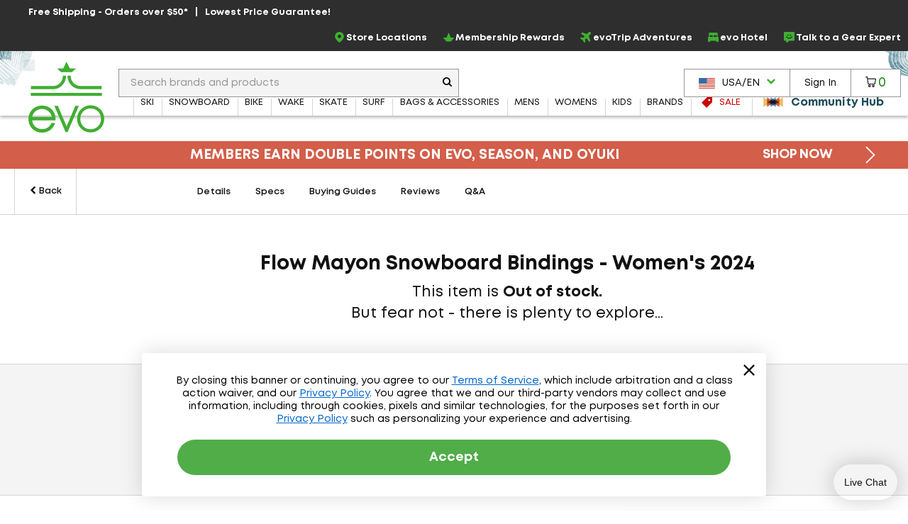

--- FILE ---
content_type: application/javascript
request_url: https://ui.powerreviews.com/tag-builds/10546/4.1/js/chunks/679.js
body_size: 23024
content:
/*!
 * PowerReviews, Copyright 2026
 * Build: 10546 | d15e237a3 | 1/13/2026
 */
"use strict";(self.pwrClg=self.pwrClg||[]).push([[679],{23212:(e,r,t)=>{t.d(r,{c:()=>c});var i=t(43688),s=t.n(i),a=t(85668),n=t(6880),l=t(77e3),o=a.forwardRef((function(e,r){var t=e.type,i=e.message,o=e.isVisible,c="pr-alert pr-alert-"+t,p="string"==typeof i?{dangerouslySetInnerHTML:{__html:i||""}}:{children:i},d=(0,a.useRef)((0,n.i0)());return(0,l.jsx)("div",{role:"alert","aria-atomic":"true",ref:r,"aria-describedby":d.current,children:o?(0,l.jsx)("div",{className:"pr-alert-container",children:(0,l.jsx)("div",s()(s()({className:c},p),{},{id:d.current}))}):null})}));o.defaultProps={type:"danger"};const c=o},76232:(e,r,t)=>{t.d(r,{c:()=>T});var i=t(48812),s=t.n(i),a=t(60756),n=t.n(a),l=t(84960),o=t.n(l),c=t(96631),p=t.n(c),d=t(33260),h=t.n(d),u=t(85668),f=t(12356),m=t(92552),v=t(46432),g=t(91672),x=t(728),b=t(26484),_=t.n(b),y=t(11348),j=t(77e3),w=["id"],C=["id"],I=function(e){function r(r){var t;return t=e.call(this,r)||this,p()(n()(t),"makeInvisible",(function(){var e,r=f.findDOMNode(n()(t));-1===h()(e=r.className).call(e,"pr-hide")&&(r.className+=" pr-hide")})),t.state={currentValue:"string"==typeof r.preset?r.preset:""},t.update=t.update.bind(n()(t)),t.updateCollection=t.updateCollection.bind(n()(t)),t.getLabel=t.getLabel.bind(n()(t)),t.syncTimer=null,t.isProgressiveSubmissionEnabled=!1,t}o()(r,e),r.getLabelClass=function(e){return _()("pr-control-label",{"pr-accessible-text":!1===e.showLabel})},r.getRequiredIndicator=function(e){return e.isRequired?(0,j.jsx)(y.I,{label:e.requiredText}):null};var t=r.prototype;return t.componentDidMount=function(){this.props.isVisible&&!this.props.hidden||this.makeInvisible()},t.componentDidUpdate=function(){this.props.isVisible&&!this.props.hidden||this.makeInvisible()},t.getID=function(){return this.props.id},t.getLabel=function(){if(!this.props.showLabel)return"";var e=this.getID(),t=r.getRequiredIndicator(this.props);if(this.props.clickToExpand)return(0,j.jsxs)("label",{className:"pr-control-label checkbox",children:[(0,j.jsx)("input",{onClick:this.handleClickToExpand,type:"checkbox"}),(0,j.jsx)("span",{dangerouslySetInnerHTML:{__html:this.props.label}}),t]});var i=r.getLabelClass(this.props);return(0,j.jsxs)("label",{className:i,htmlFor:e+"-input",children:[(0,j.jsx)("span",{dangerouslySetInnerHTML:{__html:this.props.label}}),t]})},t.getFieldError=function(e){var r,t="";this.isCharacterLimitIndicatorVisible(e)&&(r="pr-field-alert pr-text-danger",t=(0,g.cp)("counter.text",this.props.localizations.write_a_review).replace(/\{0\}/g,this.getCharactersLeft()));var i,s="";this.isErrorVisible()&&(s=null!==(i=this.props.error.detail)&&void 0!==i&&i.invalid?this.props.error.detail.invalid:this.props.error.message);var a=this.isErrorVisible()?"pr-field-alert pr-text-danger":"pr-field-alert pr-text-danger pr-hide";return s||t?(0,j.jsxs)("div",{children:[t&&(0,j.jsx)("p",{className:_()("pr-field-alert-char",r),children:t}),(0,j.jsx)("p",{className:_()("pr-field-alert-profanity",a),children:s})]}):this.props.isRequired&&this.props.requiredErrorText?(0,j.jsx)("div",{children:(0,j.jsx)("p",{className:a,children:this.props.requiredErrorText})}):null},t.getMinCharacterMessage=function(){var e=this.props,r=e.minCharacters,t=e.isValid,i=e.localizations;if(!r)return null;var s=r-this.state.currentValue.length,a=s<=0?(0,g.cp)("min_characters.requirement_met",i.write_a_review):1===s?(0,g.cp)("min_characters.characters_remaining_singular",i.write_a_review).replace(/\{0\}/g,'<span class="pr-min-character-count">'+s+"</span>"):(0,g.cp)("min_characters.characters_remaining_plural",i.write_a_review).replace(/\{0\}/g,'<span class="pr-min-character-count">'+s+"</span>"),n=s>0&&!t?"pr-min-character-alert pr-text-danger":"pr-min-character-alert";return(0,j.jsxs)("div",{className:"pr-min-character-wrapper",children:[(0,j.jsx)(x.c,{className:"pr-min-character-icon",success:s<=0}),(0,j.jsx)("p",{dangerouslySetInnerHTML:{__html:a},className:"pr-field-alert-char "+n})]})},t.getHelperText=function(e){return this.props.helperText?(0,j.jsx)("div",{className:_()("pr-helper-text",{"pr-field-alert":!e}),children:this.props.helperText}):""},t.getCharactersLeft=function(){return this.props.maxCharacters?this.props.maxCharacters-this.state.currentValue.length:255},t.checkCharacterLimit=function(e,r){e.target.value.length>=this.props.maxCharacters&&this.props.maxCharacters&&(e.target.value=e.target.value.substring(0,this.props.maxCharacters)),this.setState({currentValue:e.target.value},r)},t.isCharacterLimitIndicatorVisible=function(e){return!!this.props.maxCharacters&&!!this.state.currentValue&&this.state.currentValue.length>=this.props.maxCharacters-e},t.updateCollection=function(e,r,t,i){void 0===i&&(i=v.cp.OFF);var a={id:e,values:r,isValid:m.wN(r,this.props.isRequired,this.props.validationType),syncStatus:i};if(t&&(a.choices=t),this.props.handleFieldUpdate){a.id;var n=s()(a,w);this.props.handleFieldUpdate(n,e)}},t.update=function(e,r){var t={id:e,value:r,isValid:m.wN(r,this.props.isRequired,this.props.validationType)};if(this.props.handleFieldUpdate){var i=s()(t,C);this.props.handleFieldUpdate(i,e)}},t.isErrorVisible=function(){return!!this.props.error},r}(u.Component);I.defaultProps={preset:null,isValid:!0,isRequired:!1,isVisible:!0,showLabel:!0};const T=I},61676:(e,r,t)=>{t.d(r,{cp:()=>pe,iY:()=>oe});var i=t(43688),s=t.n(i),a=t(48812),n=t.n(a),l=t(63252),o=t.n(l),c=t(25288),p=t.n(c),d=t(73020),h=t.n(d),u=t(70696),f=t.n(u),m=t(85668),v=t(40900),g=t.n(v),x=t(98068),b=t(60756),_=t.n(b),y=t(84960),j=t.n(y),w=t(96631),C=t.n(w),I=t(760),T=t.n(I),k=t(73980),N=t.n(k),V=t(26484),E=t.n(V),S=t(76232),R=t(29312),F=t(77e3),M=function(e){function r(){for(var r,t,i=arguments.length,s=new Array(i),a=0;a<i;a++)s[a]=arguments[a];return t=e.call.apply(e,T()(r=[this]).call(r,s))||this,C()(_()(t),"state",{showFields:!0,stashedFields:[]}),C()(_()(t),"keyDown",(function(e){13===e.keyCode&&(e.target.checked?e.target.checked=!1:e.target.checked=!0,t.handleClickToExpand(e))})),C()(_()(t),"getTextInputGroupLabel",(function(e){if(!t.props.showLabel)return"";var r=t.getID(),i=S.c.getRequiredIndicator(t.props),s=e?"pr-text-danger":"";return t.props.clickToExpand?(0,F.jsxs)("label",{className:(t.props.isValid?"":"pr-invalid-field ")+"pr-control-label checkbox",children:[(0,F.jsx)("input",{"aria-invalid":!t.props.isValid,type:"checkbox",onClick:t.handleClickToExpand,onKeyDown:t.keyDown,"aria-describedby":t.props.isValid?null:r+"-error"}),(0,F.jsx)("span",{className:s,children:t.props.label}),i]}):(0,F.jsxs)("label",{htmlFor:r,className:"pr-control-label",children:[(0,F.jsx)("span",{className:s,children:t.props.label}),i]})})),C()(_()(t),"handleClickToExpand",(function(e){var r=e.target.checked;if(t.setState({showFields:r}),r){var i=t.state.stashedFields.length?t.state.stashedFields:[];t.updateCollection(t.props.fieldIndex,i)}else t.setState({stashedFields:h()(t.props)},(function(){t.updateCollection(t.props.fieldIndex,[])}))})),t}j()(r,e);var t=r.prototype;return t.componentDidMount=function(){this.props.clickToExpand&&this.setState({showFields:!1})},t.render=function(){var e,r=this.getID(),t=this.getTextInputGroupLabel();this.state.showFields&&(e=this.getHelperText(this.props.isValid));for(var i=[],s=0;s<this.props.count;s++){var a=r+"-"+(s+1),n=!0,l="";h()(this.props)&&h()(this.props)[s]&&void 0!==h()(this.props)[s].isValid&&null!==h()(this.props)[s].isValid&&!h()(this.props)[s].isValid&&(n=!1,l=h()(this.props)[s].error_message,t=this.getTextInputGroupLabel(!0)),i.push((0,F.jsx)(L,{localizations:this.props.localizations,label:this.props.label,id:a,fieldIndex:this.props.fieldIndex+"-"+s,isRequired:this.props.isRequired,isValid:n,values:h()(this.props),showLabel:!1,maxCharacters:25,isVisible:this.state.showFields,error:l},a))}return(0,F.jsxs)("div",{className:E()("pr-form-group form-group "+r+"-form-group",{"pr-click-to-expand":this.props.clickToExpand}),children:[(0,F.jsxs)(R.s,{children:[t,this.props.isValid?null:(0,F.jsx)(R.W,{})]}),e,i]})},r}(S.c);M.defaultProps=s()(s()({},S.c.defaultProps),{},{count:1});var L=function(e){function r(r){var t;t=e.call(this,r)||this;var i=_()(t);return t.setValue=function(r){e.prototype.checkCharacterLimit.call(_()(t),r,(function(){var e=i.props.fieldIndex.split("-"),r=e[0],t=e[1],s=h()(i.props)||[];s=N()(s).call(s,0),""!==i.state.currentValue?s[t]={value:i.state.currentValue}:s[t]=null,i.updateCollection(r,s)}))},t}return j()(r,e),r}(x.c);const q=M;var D=t(65084),A=t(81936),z=t(33412),B=t(25424),P=t(3664),H=t(61260),Z=t.n(H),O=t(12356),U=t(92552);const W=function(e){function r(){return e.apply(this,arguments)||this}return j()(r,e),r.prototype.render=function(){return(0,F.jsx)("span",{dangerouslySetInnerHTML:{__html:'<svg enable-background="new 0 0 32 32" version="1.1" viewBox="0 0 32 32" focusable="false" xml:space="preserve" xmlns="http://www.w3.org/2000/svg" xmlns:xlink="http://www.w3.org/1999/xlink"><g><polyline fill="none" points="   649,137.999 675,137.999 675,155.999 661,155.999  " stroke="#FFFFFF" stroke-linecap="round" stroke-linejoin="round" stroke-miterlimit="10" stroke-width="2"/><polyline fill="none" points="   653,155.999 649,155.999 649,141.999  " stroke="#FFFFFF" stroke-linecap="round" stroke-linejoin="round" stroke-miterlimit="10" stroke-width="2"/><polyline fill="none" points="   661,156 653,162 653,156  " stroke="#FFFFFF" stroke-linecap="round" stroke-linejoin="round" stroke-miterlimit="10" stroke-width="2"/></g><g><path d="M28,6h-6.382l-1.724-3.447C19.725,2.214,19.379,2,19,2h-6c-0.379,0-0.725,0.214-0.895,0.553L10.382,6H4   C3.448,6,3,6.448,3,7s0.448,1,1,1h20v20H8V11c0-0.552-0.448-1-1-1s-1,0.448-1,1v18c0,0.553,0.448,1,1,1h18c0.553,0,1-0.447,1-1V8h2   c0.553,0,1-0.448,1-1S28.553,6,28,6z M13.618,4h4.764l1,2h-6.764L13.618,4z"/><path d="M14,24V14c0-0.552-0.448-1-1-1s-1,0.448-1,1v10c0,0.553,0.448,1,1,1S14,24.553,14,24z"/><path d="M20,24V14c0-0.552-0.447-1-1-1s-1,0.448-1,1v10c0,0.553,0.447,1,1,1S20,24.553,20,24z"/></g></svg>'}})},r}(m.Component);var K=t(47592),G=t(81636),Y=t(91672),Q=t(6880);const X=function(e){function r(r){var t;return(t=e.call(this,r)||this).state={},t._handleButtonClick=t._handleButtonClick.bind(_()(t)),t._handleKeyDown=t._handleKeyDown.bind(_()(t)),t.fileInputLabelId=(0,Q.i0)(),t}j()(r,e);var t=r.prototype;return t._handleButtonClick=function(){var r,t=this,i=h()(this.props)?N()(r=h()(this.props)).call(r,0):[],s=0;i.forEach((function(e,r){e&&(s=r+1)})),i[s]={},e.prototype.updateCollection.call(this,this.props.fieldIndex,i,null),setTimeout((function(){var e=O.findDOMNode(t.refs["pr-video-input"+(i.length-1)]);e&&e.focus()}),1)},t._handleKeyDown=function(e){13===e.keyCode&&this._handleButtonClick()},t._handleYouTubeValidation=function(e){return e.match(/^(?:https?:\/\/)?(?:www\.)?(?:youtu\.be\/|youtube\.com\/(?:embed\/|v\/|watch\?v=|watch\?.+&v=))((\w|-){11,})(?:\S+)?$/)?RegExp.$1:null},t._handleFileInputChange=function(r,t){var i=this,s=t.target,a=this._handleYouTubeValidation(s.value),n=a?"http://img.youtube.com/vi/"+a+"/1.jpg":"",l=a?"https://www.youtube.com/v/"+a:null,o=h()(this.props)||[];(o=N()(o).call(o,0))[r]={value:{video_url:l,video_thumbnail_url:n,id:"media_video_"+r,field_type:"composite",key:"media_video_"+r,composite_type:"Video",youTubeDetails:a,isValid:!!a}},this.setState({error_message:a?null:{message:(0,Y.cp)("video.error.invalid_url",this.props.localizations.write_a_review)}},(function(){e.prototype.updateCollection.call(i,i.props.fieldIndex,o,null)}))},t._handleRemoveFile=function(r,t){var i,s=this,a=N()(i=h()(this.props)).call(i,0);Z()(a).call(a,r,1),this.setState({error_message:null},(function(){e.prototype.updateCollection.call(s,s.props.fieldIndex,a,null)}))},t._deleteKeyDown=function(e,r){13===r.keyCode&&this._handleRemoveFile(e,r)},t.render=function(){for(var e,r=this.getID(),t=h()(this.props)||[],i=(t.length,this.props.count,t.length>0?"pr-table pr-table-striped pr-media-table":"pr-hide pr-table pr-table-striped pr-media-table"),s=[],a=0;a<t.length;a++){var n="pr-video-input"+a;t&&t.length>0&&t[a]&&(!("boolean"==typeof t[a].isValid&&!t[a].isValid),t[a].error_message);var l=void 0;l=t&&t.length>0&&t[a].value?t[a].value.video_thumbnail_url:"";var o=t[a].value?t[a].value.video_url:"",c="video",p="pr-form-control form-control pr-textinput";t[a].value&&(t[a].value.isValid||(p+=" pr-invalid-field",c+=" pr-has-error")),s.push((0,F.jsxs)("tr",{className:"form-group pr-video-form-group",children:[(0,F.jsx)("td",{className:"pr-vertical-middle",width:"80px",children:(0,F.jsx)("span",{children:(0,F.jsx)(K.c,{className:"pr-war-img-preview",ref:"img"+a,alt:(0,Y.cp)("cd.common.media.uploaded_media_item",this.props.localizations),src:l},n+l)})}),(0,F.jsx)("td",{className:"pr-vertical-middle",children:(0,F.jsx)("span",{className:c,children:(0,F.jsx)("input",{value:o,placeholder:(0,Y.cp)("video.placeholder",this.props.localizations.write_a_review),className:p,id:n,type:"text",ref:n,onChange:this._handleFileInputChange.bind(this,a)})})}),(0,F.jsx)("td",{className:"pr-vertical-middle",children:(0,F.jsx)("div",{className:"pr-btn pr-btn-danger pr-btn-delete pr-pull-right",onClick:this._handleRemoveFile.bind(this,a),tabIndex:"0",onKeyDown:this._deleteKeyDown.bind(this,a),children:(0,F.jsx)("div",{className:"pr-icon-delete",children:(0,F.jsx)(W,{})})})})]},n))}return this.state.error_message&&(e=(0,F.jsx)("p",{className:"pr-text-danger",dangerouslySetInnerHTML:{__html:"&nbsp;&nbsp;"+this.state.error_message.message}})),0===t.length&&(i+=" pr-hide"),(0,F.jsx)("div",{className:"pr-form-group form-group "+r+"-form-group",children:(0,F.jsx)("div",{ref:"fields",children:(0,F.jsxs)("div",{children:[e,(0,F.jsx)("table",{role:"presentation",className:i,children:(0,F.jsx)("tbody",{children:s})}),(0,F.jsx)("div",{className:"pr-war-media-input",children:(0,F.jsxs)("div",{className:"pr-file-input-btn-group"+(t.length<this.props.count?"":" pr-hide"),children:[(0,F.jsx)("label",{className:"pr-file-input-label",id:this.fileInputLabelId,children:this.props.label}),(0,F.jsx)("div",{className:"pr-file-input-btn",children:(0,F.jsxs)("button",{type:"button",onClick:this._handleButtonClick,onKeyDown:this._handleKeyDown,className:"pr-btn pr-btn-default pr-btn-fileinput pr-youtube-btn","aria-describedby":this.fileInputLabelId,children:[(0,F.jsx)(G.c,{})," YouTube"]})})]})})]})})})},r}(S.c);var $=t(94560),J=t(33080),ee=["id"],re=function(e){var r=e.isValid,t=e.id,i=e.label,s=e.helperText,a=e.error,l=e.rows,o=e.preset,c=e.placeholder,p=e.isRequired,d=e.showLabel,h=e.reactKey,u=e.fieldIndex,f=e.minRecommendedChars,v=e.localizations,g=E()("pr-form-group form-group",t+"-form-group",{"pr-has-error":!r,"no-label":!d}),x=E()("pr-form-control form-control pr-textarea",{"pr-invalid-field":!r}),b=S.c.getRequiredIndicator(e),_=(0,m.useRef)((0,Q.i0)()),y=m.useState(""),j=y[0],w=y[1],C=j.length/f,I=(0,Y.cp)("min_recommended_chars.recommendation",v.write_a_review).replace("{0}",f);j.length<f&&j.length>0?I=(0,Y.cp)("min_recommended_chars.characters_left",v.write_a_review).replace("{0}",f-j.length):j.length>=f&&(I=(0,Y.cp)("min_recommended_chars.recommendation_met",v.write_a_review));var T=te(C,v,f),k=(0,Q.SC)(T);(0,m.useEffect)((function(){k!==T&&(0,Q.cp)(T)}),[k,T]);var N=function(e){var r=e.currentTarget.value;w(r),V(u,r)},V=function(r,t){var i={id:r,value:t,isValid:U.wN(t,e.isRequired,e.validationType)};if(e.handleFieldUpdate){var s=n()(i,ee);e.handleFieldUpdate(s,r)}};return(0,F.jsx)(J.O,{valid:r,helperText:s,fieldError:ie(a),children:function(e){var s=e.helperText,n=e.fieldError,d=e.describedBy;return(0,F.jsxs)("div",{className:g,children:[(0,F.jsxs)("label",{className:"pr-control-label",htmlFor:t+"-input",children:[(0,F.jsx)("span",{dangerouslySetInnerHTML:{__html:i}}),b]}),r?s:n||(0,F.jsxs)("div",{className:"pr-helper-text pr-field-alert",children:[" ",s," "]}),(0,F.jsxs)(R.s,{children:[(0,F.jsx)("textarea",{id:t+"-input",className:x,rows:l,defaultValue:o,onChange:N,placeholder:c,required:!!p||void 0,"aria-invalid":!r||void 0,"aria-describedby":r||a?d?d+" "+_.current:_.current:d?d+" "+_.current+" "+t+"-error":_.current+" "+t+"-error",title:i},h||!1),r?null:(0,F.jsx)(R.W,{})]}),(0,F.jsx)("div",{className:E()("pr-review-meter",{"pr-review-meter-animation":C>=1}),style:{width:C<=1?100*C+"%":"100%",display:C>0?"block":"none"}}),(0,F.jsx)("div",{className:"pr-review-meter-text","aria-describedby":d,id:_.current,children:I})]})}})},te=function(e,r,t){var i;return 0===e?i=(0,Y.cp)("min_recommended_chars.recommendation",r.write_a_review).replace("{0}",t):e>=1?i=(0,Y.cp)("min_recommended_chars.aria_status_recommendation_met",r.write_a_review)+" "+(0,Y.cp)("min_recommended_chars.recommendation_met",r.write_a_review):e>=.75?i=(0,Y.cp)("min_recommended_chars.aria_status",r.write_a_reviews).replace("{0}",75)+" "+(0,Y.cp)("min_recommended_chars.characters_left",r.write_a_review).replace("{0}",Math.round(t-.75*t)):e>=.5?i=(0,Y.cp)("min_recommended_chars.aria_status",r.write_a_review).replace("{0}",50)+" "+(0,Y.cp)("min_recommended_chars.characters_left",r.write_a_reviews).replace("{0}",Math.round(t-.5*t)):e>=.25&&(i=(0,Y.cp)("min_recommended_chars.aria_status",r.write_a_review).replace("{0}",25)+" "+(0,Y.cp)("min_recommended_chars.characters_left",r.write_a_review).replace("{0}",Math.round(t-.25*t))),i},ie=function(e){var r,t="";e&&(t=null!==(r=e.detail)&&void 0!==r&&r.invalid?e.detail.invalid:e.message);if(e){return(0,F.jsx)("p",{className:"pr-field-alert pr-text-danger pr-field-alert-profanity",children:t})}return null};re.defaultProps={preset:null,isValid:!0,isRequired:!1,isVisible:!0,showLabel:!0,maxCharacters:2e3,rows:5};var se=t(90736),ae=["localizations","field","fieldIndex","starStyles","isHighContrastStarRating","type","videoCollectionType","handleFieldUpdate","prependID","minCharacters","minRecommendedChars","config","merchantProperties"],ne=function(e){return"string"==typeof e?p()(e).call(e):e};function le(e,r){void 0===r&&(r=function(e){return ne(e.submitted_value)===ne(e.value)});var t=e.error_message&&e.error_message.message,i=r(e);if(t&&i)return!1;if("composite"===e.field_type&&Array.isArray(h()(e)))for(var s,a=o()(h()(e));!(s=a()).done;){var n=s.value;if(("Image"===n.composite_type||"NativeVideo"===n.composite_type||"Video"===n.composite_type)&&t&&!le(n,(function(e){return ne(e.submitted_caption)===ne(e.caption)})))return!1}return e.isValid}function oe(e,r){return!0===r?"pr-"+e:e}function ce(e){var r,t,i=e.localizations,a=e.field,l=e.fieldIndex,o=e.starStyles,c=e.isHighContrastStarRating,p=e.type,d=e.videoCollectionType,u=e.handleFieldUpdate,m=e.prependID,v=e.minCharacters,g=e.minRecommendedChars,b=e.config,_=e.merchantProperties,y=n()(e,ae),j=null,w={fieldIndex:l,localizations:i,error:a.error_message,id:oe(a.key,m),isRequired:a.required,isValid:le(a),isVisible:a.isVisible,hidden:a.hidden,label:a.label,validationType:a.validationType,handleFieldUpdate:u},C=(0,se._)("ACCESSIBILITY_UPDATES_WCAG2_2",b,_);if("TextBox"===a.input_type&&(j=(0,F.jsx)(x.c,s()(s()(s()({},w),y),{},{maxCharacters:a.max_length,placeholder:C&&"email_collection"===a.key?"":a.helper_text,helperText:a.example,preset:a.value,value:a.value,reactKey:a.reactKey,requiredText:e.requiredText,requiredErrorText:e.requiredErrorText}))),"TextArea"===a.input_type&&(j=!v&&g>0?(0,F.jsx)(re,s()(s()({},w),{},{count:a.count,rows:a.rows,maxCharacters:a.maxCharacters,placeholder:a.helper_text,helperText:a.example,preset:a.value,reactKey:a.reactKey,requiredText:e.requiredText,requiredErrorText:e.requiredErrorText,minRecommendedChars:g})):(0,F.jsx)($.c,s()(s()({},w),{},{count:a.count,rows:a.rows,maxCharacters:a.maxCharacters,minCharacters:v,placeholder:a.helper_text,helperText:a.example,preset:a.value,reactKey:a.reactKey,requiredText:e.requiredText,requiredErrorText:e.requiredErrorText}))),"Stars"===a.input_type&&(j=(0,F.jsx)(D.c,s()(s()({},w),{},{isSubrating:"rating"!==a.key,preset:a.value,reactKey:a.reactKey,isHighContrastStarRating:c,starStyles:o||"",requiredText:e.requiredText,requiredErrorText:e.requiredErrorText}))),"CheckboxVertical"===a.input_type){var I=a.choices||[];j=(0,F.jsx)(A.c,s()(s()({},w),{},{choices:I,helperText:a.helper_text,preset:a.preset,values:h()(a),requiredText:e.requiredText,requiredErrorText:e.requiredErrorText}))}if("AgeDisclosure"===a.input_type||"RadioVertical"===a.input_type||"RadioHorizontal"===a.input_type||"RadioHorizontalLinked"===a.input_type){var T=a.choices||[];j=(0,F.jsx)(z.c,s()(s()({},w),{},{choices:T,helperText:a.helper_text,inputType:a.input_type,preset:a.value,requiredText:e.requiredText,requiredErrorText:e.requiredErrorText}))}if("Dropdown"===a.input_type){var k=a.choices||[];j=(0,F.jsx)(B.c,s()(s()({},w),{},{preset:a.value,tags:k,requiredText:e.requiredText,requiredErrorText:e.requiredErrorText}))}("composite"===a.field_type&&"Simple"===a.composite_type&&(j=(0,F.jsx)(q,s()(s()({},w),{},{clickToExpand:!0,count:a.count,helperText:a.helper_text,values:h()(a)||[],requiredText:e.requiredText,requiredErrorText:e.requiredErrorText}))),"composite"===a.field_type&&"Image"===a.composite_type)&&(j=(0,F.jsx)(P.c,s()(s()({},w),{},{mediaType:a.composite_type,count:a.count,files:a.files,label:a.prompt||a.label,subfields:a.fields,values:h()(a),uploaded:h()(a)&&f()(r=h()(a)).call(r,(function(e){return e.isUploaded})).length,autoSubmit:!0,parentComponent:p,config:e.config,merchantProperties:e.merchantProperties,requiredText:e.requiredText,requiredErrorText:e.requiredErrorText})));"composite"===a.field_type&&("NativeVideo"===a.composite_type||"Video"===a.composite_type&&"NATIVE"===d)&&(j=(0,F.jsx)(P.c,s()(s()({},w),{},{isRequired:!1,mediaType:"Video",count:a.count,files:a.files,label:a.label||(0,Y.cp)("video.add_button_label",i.write_a_review),subfields:a.fields,values:h()(a),uploaded:h()(a)&&f()(t=h()(a)).call(t,(function(e){return e.isUploaded})).length,autoSubmit:!1,config:e.config,merchantProperties:e.merchantProperties,requiredText:e.requiredText,requiredErrorText:e.requiredErrorText})));return"composite"===a.field_type&&"Video"===a.composite_type&&(j=(0,F.jsx)(X,s()(s()({},w),{},{isRequired:!1,mediaType:a.composite_type,count:a.count,files:a.files,label:a.label||(0,Y.cp)("video.add_button_label",i.write_a_review),subfields:a.fields,values:h()(a),autoSubmit:!1,requiredText:e.requiredText,requiredErrorText:e.requiredErrorText}))),j}ce.propTypes={className:g().string,localizations:g().object,starStyles:g().string,isHighContrastStarRating:g().bool,type:g().string,videoCollectionType:g().string,field:g().object,fieldIndex:g().number,handleFieldUpdate:g().func,prependID:g().bool,config:g().object,merchantProperties:g().object,minCharacters:g().number,requiredText:g().string,requiredErrorText:g().string,minRecommendedChars:g().number},ce.defaultProps={prependID:!0};const pe=ce},35584:(e,r,t)=>{t.d(r,{Q:()=>l});var i=t(43688),s=t.n(i),a=t(85668),n=t(77e3);function l(e,r){var t=a.useRef();return a.useImperativeHandle(r,(function(){return{focusOnFirstInvalidField:function(){var e,r,i,s=null===(e=t.current)||void 0===e?void 0:e.querySelector(":invalid, [aria-invalid=true]");"FIELDSET"===(null===(r=s)||void 0===r?void 0:r.nodeName)&&(s=s.querySelector(":invalid, [aria-invalid=true]")),null===(i=s)||void 0===i||i.focus()}}})),(0,n.jsx)("form",s()(s()({},e),{},{ref:t,noValidate:!0}))}l=a.forwardRef(l)},29312:(e,r,t)=>{t.d(r,{W:()=>d,s:()=>h});var i=t(43688),s=t.n(i),a=t(48812),n=t.n(a),l=(t(85668),t(26484)),o=t.n(l),c=t(77e3),p=["as","children","className"];function d(){return(0,c.jsx)("svg",{x:"0px",y:"0px",viewBox:"0 0 512 512",xmlSpace:"preserve","aria-hidden":"true",focusable:"false",className:"pr-form-control-error-icon",children:(0,c.jsx)("path",{d:"M507.333 424.604l-.01-.01C473.238 354.677 416.1 255.51 365.692 168.021c-26.376-45.792-51.294-89.031-69.305-121.896-8.5-15.521-23.605-24.792-40.398-24.792s-31.897 9.271-40.397 24.792c-18.022 32.885-42.95 76.167-69.357 121.99C95.858 255.583 38.741 354.708 4.667 424.604 1.573 430.969 0 437.708 0 444.615c0 25.396 20.511 46.052 45.731 46.052L256 490.646l210.269.021c25.22 0 45.731-20.656 45.731-46.052 0-6.907-1.573-13.646-4.667-20.011zM256 448.01c-11.76 0-21.333-9.573-21.333-21.333 0-11.76 9.573-21.333 21.333-21.333s21.333 9.573 21.333 21.333c0 11.76-9.573 21.333-21.333 21.333zm21.333-74.666a10.66 10.66 0 01-10.667 10.667h-21.333a10.66 10.66 0 01-10.667-10.667V138.677a10.66 10.66 0 0110.667-10.667h21.333a10.66 10.66 0 0110.667 10.667v234.667z"})})}function h(e){var r=e.as,t=void 0===r?"div":r,i=e.children,a=e.className,l=n()(e,p);return(0,c.jsx)(t,s()(s()({},l),{},{className:o()("pr-form-control-error-wrapper",a),children:i}))}},65084:(e,r,t)=>{t.d(r,{c:()=>w});var i=t(43688),s=t.n(i),a=t(60756),n=t.n(a),l=t(84960),o=t.n(l),c=t(96631),p=t.n(c),d=t(760),h=t.n(d),u=t(85668),f=t(30310),m=t(76232),v=t(29312),g=t(6880),x=t(26484),b=t.n(x),_=t(91672),y=t(77e3),j=function(e){function r(){for(var r,t,i=arguments.length,s=new Array(i),a=0;a<i;a++)s[a]=arguments[a];return t=e.call.apply(e,h()(r=[this]).call(r,s))||this,p()(n()(t),"iconInputId",(0,g.i0)()),p()(n()(t),"state",{rating:null}),p()(n()(t),"setValue",(function(e,r){r&&(t.update(t.props.fieldIndex,e),t.props.onChange&&t.props.onChange(e)),t.setState({rating:e})})),t}o()(r,e);var t=r.prototype;return t.componentDidMount=function(){this.props.autosubmitRatingOnly&&this.setValue(this.props.preset,!0)},t.render=function(){var e=this.getID(),r="pr-star-selected",t="pr-star";return this.props.isSubrating&&(r+=" pr-subrating",t+=" pr-subrating"),(0,y.jsxs)("fieldset",{id:e+"-group",className:b()("pr-form-group form-group "+e+"-form-group",{"pr-has-error":!this.props.isValid}),"aria-describedby":this.props.isValid?null:e+"-error",children:[(0,y.jsx)("legend",{className:m.c.getLabelClass(this.props),children:(0,y.jsxs)(v.s,{children:[(0,y.jsx)("span",{children:this.props.label}),m.c.getRequiredIndicator(this.props),this.props.isValid?null:(0,y.jsx)(v.W,{})]})}),(0,y.jsxs)("div",{id:e,className:"pr-rating-input-container",children:[(0,y.jsx)(f.c,{imageAlt:(0,_.cp)("cd.common.rating_label",this.props.localizations),iconInputId:this.iconInputId,starStyles:this.props.starStyles,isHighContrastStarRating:this.props.isHighContrastStarRating,isValid:this.props.isValid,isRequired:this.props.isRequired,label:this.props.label,preset:this.props.preset,setValue:this.setValue,toggledClassName:r,untoggledClassName:t,"aria-describedby":e+"-group",ref:this.props.forwardedRef}),"ORANGE_ACCESSIBILITY_COMPLIANT"===this.props.starStyles&&!this.props.isHighContrastStarRating&&null!=this.props.preset&&(0,y.jsx)("span",{className:"pr-rating-input-label",children:1===this.props.preset?(0,_.cp)("fields.rating.current_rating_visible_label_singular",this.props.localizations.write_a_review):(0,g.E9)((0,_.cp)("fields.rating.current_rating_visible_label_plural",this.props.localizations.write_a_review),this.props.preset)})]}),this.props.statusMessage]})},r}(m.c);const w=u.forwardRef((function(e,r){return(0,y.jsx)(j,s()(s()({},e),{},{forwardedRef:r}))}))},19896:(e,r,t)=>{t.d(r,{c:()=>l});var i=t(84960),s=t.n(i),a=t(85668),n=t(77e3);const l=function(e){function r(){return e.apply(this,arguments)||this}s()(r,e);var t=r.prototype;return t.shouldComponentUpdate=function(e){return e!==this.props},t.render=function(){return(0,n.jsx)("div",{className:this.props.isVisible?"pr-loading-indicator":"pr-loading-indicator pr-hide"})},r}(a.Component)},34536:(e,r,t)=>{t.d(r,{c:()=>m});var i=t(85668),s=t(19896),a=t(91672),n=t(88948),l=t(8480),o=t(6880),c=t(92552),p=t(26484),d=t.n(p),h=t(29312),u=t(11348),f=t(77e3);const m=function(e){var r=e.isUploaded,t=e.mediaIndex,p=e.source,m=e.error,v=e.localizations,g=e.isLoading,x=e.onCaptionChange,b=e.onRemove,_=e.onRotate,y=e.isTouched,j=e.errorText,w=void 0===j?"":j,C=e.caption,I=void 0===C?"":C,T=(0,i.useMemo)((function(){var e=(0,o.i0)();return{mediaInputId:e,mediaInputErrorMessageId:e+"-caption"}}),[]),k=T.mediaInputId,N=T.mediaInputErrorMessageId,V=(0,i.useState)(""),E=V[0],S=V[1],R=(0,i.useState)(!0),F=R[0],M=R[1],L=(0,i.useRef)(),q="string"==typeof m&&m.length>0;return(0,i.useEffect)((function(){var e;L.current&&(null===(e=L.current)||void 0===e||e.focus());M((0,c.wN)(E,!0))}),[L,E,y]),(0,f.jsxs)("div",{className:"pr-media-input-display",children:[(0,f.jsxs)("div",{className:"pr-media-input-display-thumbnail",children:[r&&(0,f.jsx)("div",{className:"pr-media-input-display-thumbnail-wrapper",children:(0,f.jsx)("img",{alt:I||(0,a.cp)("cd.common.media.uploaded_media_item")+" "+t,src:p})}),!r&&(0,f.jsx)(s.c,{isVisible:!0})]}),(0,f.jsxs)("div",{className:d()("pr-media-input-display-captionGroup",{"pr-has-error":!F&&y||q}),children:[(0,f.jsxs)("label",{htmlFor:k,className:"pr-control-label",children:[(0,f.jsx)("span",{children:(0,a.cp)("media_only.caption_input_label",v.write_a_review)}),(0,f.jsx)(u.I,{})]}),!F&&y&&w?(0,f.jsx)("div",{className:"pr-helper-text pr pr-field-alert",children:w}):null,(0,f.jsxs)(h.s,{children:[(0,f.jsx)("input",{id:k,disabled:g,defaultValue:I,className:d()("pr-form-control form-control pr-textinput",{"pr-invalid-field":!F&&y||q}),onChange:function(e){S(e.target.value),x(t,e)},type:"text",required:!0,"aria-describedby":q?N:void 0,ref:L}),!F&&y?(0,f.jsx)(h.W,{}):null]}),(0,f.jsx)("div",{id:N,className:d()({"pr-field-alert pr-text-danger":q}),children:m}),r&&(0,f.jsxs)("div",{className:"pr-media-input-display-captionGroup-buttons",children:[(0,f.jsx)("button",{type:"button",className:"pr-media-input-display-captionGroup-button","aria-label":(0,a.cp)("media_only.remove_media_button_aria_label",v.write_a_review),onClick:function(){return b(t)},children:(0,f.jsx)(l.c,{"aria-hidden":"true",focusable:"false"})}),_&&(0,f.jsx)("button",{type:"button",className:"pr-media-input-display-captionGroup-button",onClick:function(){return _(t)},"aria-label":(0,a.cp)("media_only.rotate_media_button_aria_label",v.write_a_review),children:(0,f.jsx)(n.c,{"aria-hidden":"true",focusable:"false"})})]})]})]})}},3664:(e,r,t)=>{t.d(r,{c:()=>B});var i=t(43688),s=t.n(i),a=t(60756),n=t.n(a),l=t(84960),o=t.n(l),c=t(96631),p=t.n(c),d=t(23992),h=t.n(d),u=t(73020),f=t.n(u),m=t(70696),v=t.n(m),g=t(13440),x=t.n(g),b=t(760),_=t.n(b),y=t(25288),j=t.n(y),w=t(85668),C=t(76232),I=t(91672),T=t(46432),k=(t(25688),t(25816)),N=t(34536),V=t(77e3),E=function(e){function r(){for(var r,t,i=arguments.length,s=new Array(i),a=0;a<i;a++)s[a]=arguments[a];return t=e.call.apply(e,_()(r=[this]).call(r,s))||this,p()(n()(t),"getImageSrc",(function(){return("Video"===t.props.mediaType?t.props.media.video_thumbnail_url:t.props.media.composite_data.raw.url).replace("upload/","upload/f_auto,w_150,h_150,q_90,c_pad,a_"+(t.props.media.rotation||0)+"/")})),t}return o()(r,e),r.prototype.render=function(){var e=this;return(0,V.jsx)("li",{className:"pr-media-preview",children:(0,V.jsx)(N.c,{source:this.props.media.isUploaded&&this.getImageSrc(),onRemove:this.props.onRemove,onRotate:this.props.onRotate,onCaptionChange:function(r,t){return e.props.onCaptionChange(t.target.value)},localizations:this.props.localizations,caption:this.props.media.caption,isUploaded:this.props.media.isUploaded,mediaIndex:this.props.fileIndex,error:this.props.error,isValid:this.props.isValid,isTouched:this.props.isTouched,errorText:this.props.errorText})})},r}(w.Component);E.defaultProps={media:{}};const S=E;var R=t(81636),F=t(58372),M=t(15344),L=t(6880),q=t(99164),D={Image:"image/*",Video:"video/*",All:"image/*,video/*"},A=0;function z(e){var r=e.children,t=e.onSubmit,i=e.instanceId;return r({onShareFromFacebookClick:(0,q.G)(i+"-fb","facebook",t),onShareFromInstagramClick:(0,q.G)(i+"-ig","instagram",t)})}var B=function(e){function r(r){var t;return t=e.call(this,r)||this,p()(n()(t),"instanceId",(0,L.i0)()),p()(n()(t),"fileInputLabelId",t.instanceId+"-input-id"),p()(n()(t),"fileInputRef",w.createRef()),p()(n()(t),"onRotate",(function(e){var r;t.updateCollection(t.props.fieldIndex,h()(r=f()(t.props)).call(r,(function(r,t){var i=(r.rotation||0)+90;return 360===i&&(i=0),t===e?s()(s()({},r),{},{rotation:i}):r})))})),p()(n()(t),"onChange",(function(e){var r,i=e.target.files.length,s=new RegExp(D[t.props.mediaType].split(",").join("|"),"i"),a=v()(r=x()(e.target.files)).call(r,(function(e){return s.test(e.type)}));a.length>0&&t.onFileAttach(a),a.length<i&&alert((0,I.cp)("cd.common.media.error.invalid_file_type",t.props.localizations))})),p()(n()(t),"onFileDrag",(function(e){e.stopPropagation(),e.preventDefault(),e.dataTransfer.files&&t.onFileAttach(e.dataTransfer.files)})),p()(n()(t),"onFileAttach",(function(e){for(var r,i=f()(t.props).length,s=[],a=0;a<e.length;a++)a+i<t.props.count&&s.push({file:e[a],attach_date:new Date});t.fileInputRef.current.value="";var n="Video"===t.props.mediaType?"media_video_":"media_image_",l=h()(s).call(s,(function(e,r){return{composite_type:t.props.mediaType,field_type:"composite",id:n+(i+r),key:n+(i+r),caption:e.file.caption||"",file:e,isTouched:!1,errorText:""}}));t.updateCollection(t.props.fieldIndex,_()(r=[]).call(r,f()(t.props),l),null,T.gl)})),p()(n()(t),"onFileRemove",(function(e,r){var i;t.updateCollection(t.props.fieldIndex,v()(i=f()(t.props)).call(i,(function(r,t){return t!==e}))),(0,k.a)(r)})),p()(n()(t),"onCaptionChange",(function(e,r){var i;t.updateCollection(t.props.fieldIndex,h()(i=f()(t.props)).call(i,(function(t,i){return i===e?s()(s()({},t),{},{caption:r,isTouched:!0}):t})))})),p()(n()(t),"handleSocialShare",(function(e){var r=h()(e).call(e,(function(e){return{source:e.imageSrc,caption:e.caption,name:e.imageSrc,lastModified:(new Date).toISOString(),type:""}}));t.onFileAttach(r)})),t.state={focus:!1,files:[],isValid:!0},t.fieldId=A++,t}o()(r,e);var t=r.prototype;return t.componentDidUpdate=function(e){if(f()(this.props)!==f()(e)&&f()(this.props)){var r=f()(this.props).every((function(e){var r;return!!e.caption&&""!==j()(r=e.caption).call(r)}));r!==this.state.isValid&&this.setState({isValid:r})}},t.render=function(){var e,r=this,t="Video"!==this.props.mediaType&&this.props.merchantProperties&&this.props.merchantProperties.enable_facebook_integration,i="Video"!==this.props.mediaType&&this.props.merchantProperties&&this.props.merchantProperties.enable_instagram_integration,a=this.props.id;return(0,V.jsx)("div",{className:"pr-form-group form-group "+a+"-form-group",children:(0,V.jsxs)("div",{children:[(0,V.jsx)("ul",{className:"pr-table pr-media-table "+(f()(this.props).length?"":"pr-hide"),children:h()(e=f()(this.props)).call(e,(function(e,t){return(0,w.createElement)(S,s()(s()({},r.props),{},{key:e.file&&e.file.attach_date+"-"+e.file.file.name+e.file.file.lastModified,media:e,fileIndex:t,onRotate:r.onRotate,onRemove:function(){var i;return r.onFileRemove(t,(null===(i=e.composite_data)||void 0===i?void 0:i.raw)||e.raw)},onCaptionChange:r.onCaptionChange.bind(r,t),localizations:r.props.localizations,caption:e.file.file.caption,file:e.file.file,isUploaded:e.isUploaded,error:e.error_message?e.error_message.message:void 0,isTouched:e.isTouched,errorText:e.errorText}))}))}),(0,V.jsxs)("div",{className:"pr-file-input-btn-group"+(f()(this.props).length<this.props.count?"":" pr-hide"),children:[(0,V.jsx)("label",{className:"pr-file-input-label",id:this.fileInputLabelId,htmlFor:a,children:this.props.label}),(0,V.jsxs)("div",{className:"pr-file-input-btn",children:[(0,V.jsx)("input",{ref:this.fileInputRef,name:a,id:a,onChange:this.onChange,accept:D[this.props.mediaType],type:"file",multiple:!0,style:{display:"none"}}),(0,V.jsxs)("button",{type:"button",className:"pr-btn pr-btn-default pr-btn-fileinput",onDragOver:this.onFileDrag,onDrop:this.onFileDrag,onClick:function(){return r.fileInputRef.current.click()},htmlFor:a,"aria-describedby":this.fileInputLabelId,children:[(0,V.jsx)(R.c,{"aria-hidden":!0})," ",(0,I.cp)("image.upload_button_label",this.props.localizations.write_a_review)]})]}),(0,V.jsx)(z,{instanceId:this.instanceId,onSubmit:this.handleSocialShare,children:function(e){var s=e.onShareFromFacebookClick,a=e.onShareFromInstagramClick;return(0,V.jsxs)(V.Fragment,{children:[t&&(0,V.jsxs)("button",{type:"button",onClick:s,className:"pr-btn pr-btn-default pr-btn-fileinput pr-file-input-btn pr-facebook-btn","aria-describedby":r.fileInputLabelId,children:[(0,V.jsx)(F.c,{focusable:"false","aria-hidden":!0})," ","Facebook"]}),i&&(0,V.jsxs)("button",{type:"button",onClick:a,className:"pr-btn pr-btn-default pr-btn-fileinput pr-file-input-btn pr-instagram-btn","aria-describedby":r.fileInputLabelId,children:[(0,V.jsx)(M.c,{focusable:"false","aria-hidden":!0})," ","Instagram"]})]})}})]})]})})},r}(C.c);B.defaultProps=s()(s()({},C.c.defaultProps),{},{values:[]})},11348:(e,r,t)=>{t.d(r,{I:()=>s});var i=t(77e3);function s(e){var r=e.label;return(0,i.jsx)("abbr",{className:"pr-required-indicator",title:r,children:"*"})}},20304:(e,r,t)=>{t.d(r,{c:()=>s});t(85668);var i=t(77e3);function s(e){var r=e.disabled,t=void 0!==r&&r,s=e.children;return(0,i.jsx)("button",{type:"submit",className:"pr-pull-left pr-btn pr-btn-default pr-btn-review pr-accessible-btn "+(t?"disabled":""),disabled:t,children:s})}},33412:(e,r,t)=>{t.d(r,{c:()=>w});var i=t(43688),s=t.n(i),a=t(60756),n=t.n(a),l=t(84960),o=t.n(l),c=t(96631),p=t.n(c),d=t(23992),h=t.n(d),u=t(73980),f=t.n(u),m=t(91672),v=t(85668),g=t(76232),x=t(29312),b=t(26484),_=t.n(b),y=t(6880),j=t(77e3);const w=function(e){function r(r){var t;return t=e.call(this,r)||this,p()(n()(t),"radioBtnId",(0,y.i0)()),p()(n()(t),"focus",(function(){t.button0&&t.button0.focus()})),t.state={value:null,selectedOption:"",hasSelection:r.choices&&r.choices.some((function(e){return e.checked}))},t}o()(r,e);var t=r.prototype;return t.clearSelection=function(){var e,r=h()(e=this.props.choices).call(e,(function(e){return s()(s()({},e),{},{checked:!1})}));this.selectedButton&&this.selectedButton.focus(),this.setState({hasSelection:!1}),this.updateCollection(this.props.fieldIndex,"",r)},t.handleClickItem=function(e,r){var t;this.selectedButton=r.currentTarget||r.target;var i=this.props.choices[e],s=f()(t=this.props.choices).call(t,0),a=[];a=f()(a).call(a,0);for(var n=0;n<s.length;n++)s[n].checked=!1;s[e].checked=!0,a.push({id:i.id,value:i.value}),this.setState({hasSelection:!0}),this.updateCollection(this.props.fieldIndex,a,s),this.forceUpdate()},t.handleChange=function(e){var r=this.props.choices[e];this.setState({selectedOption:r.checked})},t.getInputTypeClassName=function(){switch(this.props.inputType){case"AgeDisclosure":case"RadioVertical":return"pr-btn-group--radio-vertical btn-group-radio-vertical";case"RadioHorizontal":return"pr-btn-group--radio-horizontal btn-group-radio-horizontal";case"RadioHorizontalLinked":return"pr-btn-group--radio-horizontal-linked btn-group-radio-horizontal-linked";default:return""}},t.keyDown=function(e,r){var t=r.keyCode;32!==t&&13!==t||this.handleClickItem(e,r)},t.render=function(){var e,r=this,t=this.getID(),i=(this.getLabel(),this.getHelperText(this.props.isValid)),s="pr-btn-group btn-group btn-toggle btn-group-"+this.props.choices.length+"-count "+this.getInputTypeClassName();return(0,j.jsxs)("fieldset",{className:_()("pr-form-group form-group "+t+"-form-group",{"pr-has-error":!this.props.isValid}),id:t,"aria-describedby":this.props.isValid?null:t+"-error",children:[(0,j.jsxs)("legend",{className:g.c.getLabelClass(this.props),children:[(0,j.jsxs)(x.s,{children:[(0,j.jsx)("span",{children:this.props.label}),g.c.getRequiredIndicator(this.props),this.props.isValid?null:(0,j.jsx)(x.W,{})]}),i]}),(0,j.jsx)("div",{className:s,role:"radiogroup","aria-label":this.props.label,children:h()(e=this.props.choices).call(e,(function(e,i){var s="btn-group-btn-"+i,a=e.value,n=_()("pr-btn pr-btn-default",{active:e.checked,"pr-invalid-field":!r.props.isValid&&0===i});return(0,j.jsxs)(v.Fragment,{children:[(0,j.jsx)("input",{id:""+r.radioBtnId+i,name:t,className:"sr-only",checked:r.state.selectedOption===e.checked,"aria-checked":r.state.selectedOption===e.checked,onChange:r.handleChange.bind(r,i),onKeyDown:r.keyDown.bind(r,i),onClick:r.handleClickItem.bind(r,i),type:"radio"}),(0,j.jsx)("label",{htmlFor:""+r.radioBtnId+i,ref:function(e){return r["button"+i]=e},className:n,"aria-invalid":!r.props.isValid||void 0,dangerouslySetInnerHTML:{__html:a}})]},s)}))}),this.state.hasSelection&&(0,j.jsx)("button",{type:"button",className:"pr-clear-all-radios",onClick:this.clearSelection.bind(this),children:(0,m.cp)("clear_selection",this.props.localizations.write_a_review)})]})},r}(g.c)},81936:(e,r,t)=>{t.d(r,{c:()=>T});var i=t(60756),s=t.n(i),a=t(84960),n=t.n(a),l=t(96631),o=t.n(l),c=t(25288),p=t.n(c),d=t(73980),h=t.n(d),u=t(73020),f=t.n(u),m=t(61260),v=t.n(m),g=(t(85668),t(91672)),x=t(76232),b=t(29312),_=t(33080),y=t(20220),j=t(26484),w=t.n(j),C=t(77e3),I=function(e){function r(r){var t;return t=e.call(this,r)||this,o()(s()(t),"handleCancelAddItemClick",(function(){t.setState({isAddingTag:!1},(function(){t.refs.button.focus()}))})),o()(s()(t),"focus",(function(){t.tagItem0&&t.tagItem0.focus()})),t.state={isAddingTag:!1,needsToFocus:!1,currentValue:""},t.handleAddItemButtonClick=t.handleAddItemButtonClick.bind(s()(t)),t.handleAddItemInputChange=t.handleAddItemInputChange.bind(s()(t)),t.handleAddItem=t.handleAddItem.bind(s()(t)),t.handleCheckItem=t.handleCheckItem.bind(s()(t)),t.keyDown=t.keyDown.bind(s()(t)),t.instanceId=(0,y.i)(),t.customTagInputLabelId=t.instanceId+"-custom-tag-label",t}n()(r,e);var t=r.prototype;return t.handleAddItemButtonClick=function(){var e=this;this.setState({isAddingTag:!0,needsToFocus:!0},(function(){e.refs.input.focus()}))},t.handleAddItemInputChange=function(e){e.target.value=e.target.value.replace(/[|]/g,""),this.checkCharacterLimit(e,(function(){}))},t.handleAddItem=function(e){var r,t=this;e.preventDefault();var i=this.refs.input.value,s={target:{}};if(s.target.value="",this.handleAddItemInputChange(s),""!==p()(i).call(i)){var a=h()(r=this.props.choices).call(r,0),n=f()(this.props)||[];a.push({value:i,isUserAdded:!0,checked:!0,id:(0,y.i)()}),n.push({value:i}),this.updateCollection(this.props.fieldIndex,n,a),this.setState({isAddingTag:!1},(function(){t.refs.button.focus()}))}else this.setState({isAddingTag:!1},(function(){t.refs.button.focus()}))},t.handleCheckItem=function(e){var r,t=this.props.choices[e],i=!t.checked,s=h()(r=this.props.choices).call(r,0),a=f()(this.props)||[];if(a=h()(a).call(a,0),s[e].checked=i,i){if(i){var n={value:t.value};t.id&&(n.id=t.id),a.push(n)}}else{for(var l=0;l<a.length;l++){a[l].value===t.value&&v()(a).call(a,l,1)}t.isUserAdded&&(v()(s).call(s,e,1),this.refs.button.focus())}this.updateCollection(this.props.fieldIndex,a,s)},t.keyDown=function(e,r){13===r.keyCode&&this.handleCheckItem(e)},t.render=function(){var e=this,r=this.getID(),t=(this.getLabel(),!1);this.props.choices.forEach((function(e){e.isUserAdded||(t=!0)}));for(var i=(0,g.cp)("add_custom_choice.add_choice_button_label",this.props.localizations.write_a_review)+" "+this.props.label,s=t?this.getHelperText(this.props.isValid):"",a=this.getFieldError(10),n=[],l=function(t){var i=e.props.choices[t];n.push((0,C.jsx)("div",{className:w()("pr-cb-tag-container",{"tag-custom":i.isUserAdded,"tag-builtin":!i.isUserAdded}),ref:"CBitem"+t,children:(0,C.jsxs)("div",{className:"checkbox",children:[(0,C.jsx)("input",{id:i.id,name:r,type:"checkbox",className:"sr-only",style:{position:"absolute"},defaultChecked:i.checked,onClick:e.handleCheckItem.bind(e,t),onKeyDown:e.keyDown.bind(e,t)}),(0,C.jsxs)("label",{htmlFor:i.id,ref:function(r){return e["tagItem"+t]=r},className:w()("pr-label-control pr-label-wrap",{checked:i.checked,"pr-invalid-field":!e.props.isValid&&0===t}),children:[(0,C.jsx)("span",{"aria-hidden":"true",children:i.value}),(0,C.jsx)("span",{className:"pr-accessible-text",children:e.props.label+" "+i.value})]})]})},t))},o=0;o<this.props.choices.length;o++)l(o);if(this.state.isAddingTag){var c=this.instanceId+"-add-item";n.push((0,C.jsx)("div",{children:(0,C.jsxs)("div",{className:"input-group input-add-tag",children:[(0,C.jsx)("label",{className:"pr-helper-text",htmlFor:c,id:this.customTagInputLabelId,children:i}),(0,C.jsxs)("div",{className:"input-add-tag__container",children:[(0,C.jsx)("input",{id:c,"aria-label":this.props.label,className:"pr-form-control form-control input-add-tag-field",onChange:this.handleAddItemInputChange,placeholder:"",ref:"input",type:"text"}),(0,C.jsxs)("div",{className:"input-group-btn",children:[(0,C.jsx)("button",{className:"pr-btn pr-btn-default pr-btn-add-tag-submit",onClick:this.handleAddItem,"aria-describedby":this.customTagInputLabelId,type:"button",children:(0,g.cp)("add_custom_choice.add_button_label",this.props.localizations.write_a_review)}),(0,C.jsx)("button",{className:"pr-btn-link pr-input-add-tag__cancel",onClick:this.handleCancelAddItemClick,"aria-describedby":this.customTagInputLabelId,type:"button",children:(0,g.cp)("add_custom_choice.cancel_button_label",this.props.localizations.write_a_review)})]})]})]})},"add-tag-input"))}else this.props.allowCustomTags&&n.push((0,C.jsx)("div",{className:"pr-btn-add-tag",children:(0,C.jsx)("button",{"aria-label":(0,g.cp)("add_custom_choice.add_choice_button_label",this.props.localizations.write_a_review)+" "+this.props.label,onClick:this.handleAddItemButtonClick,ref:"button",type:"button",children:(0,g.cp)("add_custom_choice.add_choice_button_label",this.props.localizations.write_a_review)})},"add-tag-button"));var p=r+"-group";return(0,C.jsx)("div",{className:"pr-form-group form-group "+r+"-form-group",children:(0,C.jsx)(_.O,{isValid:this.props.isValid,fieldError:a,children:function(t){var i=t.describedBy,a=t.fieldError;return(0,C.jsxs)("fieldset",{className:w()("tag-group",{"pr-has-error":!1===e.props.isValid}),id:r,children:[(0,C.jsxs)("legend",{className:x.c.getLabelClass(e.props),children:[(0,C.jsxs)(b.s,{children:[(0,C.jsx)("span",{children:e.props.label}),x.c.getRequiredIndicator(e.props),e.props.isValid?null:(0,C.jsx)(b.W,{})]}),e.props.isValid?s:a]}),(0,C.jsx)("div",{className:"tag-container",id:p,role:"group","aria-describedby":i?e.props.isValid||a?i:i+" "+r+"-error":e.props.isValid||a?null:r+"-error",children:n})]})}})})},r}(x.c);I.defaultProps={maxCharacters:48,isVisible:!0,showLabel:!0,isValid:!0,allowCustomTags:!0};const T=I},25424:(e,r,t)=>{t.d(r,{c:()=>x});var i=t(60756),s=t.n(i),a=t(84960),n=t.n(a),l=t(96631),o=t.n(l),c=t(760),p=t.n(c),d=(t(85668),t(26484)),h=t.n(d),u=t(76232),f=t(91672),m=t(92552),v=t(29312),g=t(77e3);const x=function(e){function r(){for(var r,t,i=arguments.length,a=new Array(i),n=0;n<i;n++)a[n]=arguments[n];return t=e.call.apply(e,p()(r=[this]).call(r,a))||this,o()(s()(t),"handleChange",(function(){var e=t.refs.select.selectedIndex-1,r=[];r.push({id:t.props.tags[e].id,value:m.wz(t.props.tags[e].value)}),t.updateCollection(t.props.fieldIndex,r,t.props.choices)})),t}return n()(r,e),r.prototype.render=function(){var e=this.getID(),r=this.getLabel(),t=[],i=(0,f.cp)("dropdown.text",this.props.localizations.write_a_review);t.push((0,g.jsx)("option",{value:"-1",disabled:!0,children:i},"pr-option-selectone"));for(var s=0;s<this.props.tags.length;s++){var a=this.props.tags[s],n="pr-option-"+s;t.push((0,g.jsx)("option",{value:s,dangerouslySetInnerHTML:{__html:a.value}},n))}return(0,g.jsx)("div",{className:h()("pr-form-group form-group "+e+"-form-group",{"pr-has-error":!this.props.isValid}),children:(0,g.jsxs)("div",{id:e,children:[(0,g.jsxs)(v.s,{children:[r,this.props.isValid?null:(0,g.jsx)(v.W,{})]}),(0,g.jsx)("select",{id:e+"-input","aria-invalid":!this.props.isValid||void 0,ref:"select",className:h()("pr-form-control form-control",{"pr-invalid-field":!this.props.isValid}),onChange:this.handleChange,defaultValue:"-1","aria-describedby":this.props.isValid?null:e+"-error",children:t})]})})},r}(u.c)},94560:(e,r,t)=>{t.d(r,{c:()=>_});var i=t(43688),s=t.n(i),a=t(60756),n=t.n(a),l=t(84960),o=t.n(l),c=t(96631),p=t.n(c),d=t(760),h=t.n(d),u=(t(85668),t(76232)),f=t(26484),m=t.n(f),v=t(29312),g=t(33080),x=t(77e3),b=function(e){function r(){for(var r,t,i=arguments.length,s=new Array(i),a=0;a<i;a++)s[a]=arguments[a];return t=e.call.apply(e,h()(r=[this]).call(r,s))||this,p()(n()(t),"setValue",(function(e){e.preventDefault(),t.state.currentValue!==e.currentTarget.value&&t.checkCharacterLimit(e,(function(){t.update(t.props.fieldIndex,t.state.currentValue)}))})),t}return o()(r,e),r.prototype.render=function(){var e=this,r=this.getID(),t=this.getLabel(),i=this.getFieldError(25),s=this.getHelperText(this.props.isValid),a=this.getMinCharacterMessage(),n=this.props.isValid,l=m()("pr-form-group form-group "+r+"-form-group",{"pr-has-error":!n,"no-label":!this.props.showLabel});return(0,x.jsx)(g.O,{valid:n,helperText:s,fieldError:i,children:function(i){var s=i.helperText,o=i.fieldError,c=i.describedBy;return(0,x.jsxs)("div",{className:l,children:[t,n?s:o||s,(0,x.jsxs)(v.s,{children:[(0,x.jsx)("textarea",{id:r+"-input",className:m()("pr-form-control form-control pr-textarea",{"pr-invalid-field":!e.props.isValid}),rows:e.props.rows,defaultValue:e.props.preset,onChange:e.setValue,placeholder:e.props.placeholder,required:!!e.props.isRequired||void 0,"aria-invalid":!n||void 0,"aria-describedby":c?e.props.isValid||o?c:c+" "+r+"-error":e.props.isValid||o?null:r+"-error",title:e.props.label},!!e.props.reactKey&&e.props.reactKey),n?null:(0,x.jsx)(v.W,{})]}),a]})}})},r}(u.c);b.defaultProps=s()(s()({},u.c.defaultProps),{},{maxCharacters:2e3,rows:5});const _=b},98068:(e,r,t)=>{t.d(r,{c:()=>v});var i=t(43688),s=t.n(i),a=t(84960),n=t.n(a),l=t(96631),o=t.n(l),c=(t(85668),t(76232)),p=t(26484),d=t.n(p),h=t(29312),u=t(33080),f=t(77e3),m=function(e){function r(){return e.apply(this,arguments)||this}n()(r,e);var t=r.prototype;return t.setValue=function(e){var r=this;e.preventDefault(),this.state.currentValue!==e.currentTarget.value&&this.checkCharacterLimit(e,(function(){r.update(r.props.fieldIndex,r.state.currentValue)}))},t.render=function(){var e=this,r=this.props,t=r.isValid,i=r.textInputHelperText,s=this.getID(),a=this.getLabel(),n=this.getFieldError(5),l=this.getHelperText(this.props.isValid),o=d()("pr-form-group form-group "+s+"-form-group",{"pr-has-error":!t,"pr-hide":!this.props.isVisible});return(0,f.jsx)(u.O,{valid:t,fieldError:n,helperText:l,children:function(r){var n=r.fieldError,l=r.helperText,c=r.describedBy;return(0,f.jsxs)("div",{className:o,children:[a,(0,f.jsxs)("div",{className:"form-group",id:s,children:[t?l:n||l,(0,f.jsxs)(h.s,{children:[(0,f.jsx)("input",{"aria-invalid":!e.props.isValid||void 0,required:!!e.props.isRequired||void 0,id:s+"-input",className:d()("pr-form-control form-control pr-textinput",{"pr-invalid-field":!e.props.isValid}),defaultValue:e.props.preset,name:e.props.label,onChange:e.props.onChange||e.setValue.bind(e),placeholder:e.props.placeholder,type:"text","aria-describedby":c?e.props.isValid||n?c:c+" "+s+"-error":e.props.isValid||n?null:s+"-error",autoComplete:e.props.autocomplete},!!e.props.reactKey&&e.props.reactKey),(0,f.jsx)("div",{className:"pr-form-control-helpertext-bottom","aria-describedby":c,children:i(e.props.preset)}),t?null:(0,f.jsx)(h.W,{})]})]})]})}})},r}(c.c);o()(m,"defaultProps",s()(s()({},c.c.defaultProps),{},{maxCharacters:40,placeholder:"",textInputHelperText:function(){}}));const v=m},33080:(e,r,t)=>{t.d(r,{O:()=>l});var i=t(85668),s=t(40900),a=t.n(s),n=t(6880);function l(e){var r,t=e.valid,s=i.useRef((0,n.i0)()),a=s.current+"h",l=s.current+"e",o=e.helperText,c=e.fieldError;return t?o&&(o=i.cloneElement(o,{id:a}),r=a):c&&(c=i.cloneElement(c,{id:l}),r=l),e.children({describedBy:r,helperText:o,fieldError:c})}l.propTypes={valid:a().bool,fieldError:a().node,helperText:a().node,children:a().func}},99164:(e,r,t)=>{t.d(r,{G:()=>m});var i,s=t(99308),a=t.n(s),n=t(23992),l=t.n(n),o=t(72400),c=t.n(o),p=t(13872),d=t.n(p),h=t(85668),u={facebook:"https://social.powerreviews.com/facebook",instagram:"https://social.powerreviews.com/instagram"},f=new(a())(l()(i=c()(u)).call(i,(function(e){return new(d())(e).origin})));function m(e,r,t,i){var s=new(d())(u[r]);return"number"==typeof i&&s.searchParams.set("max_selections",i),(0,h.useEffect)((function(){var r=function(r){var i,s,a;f.has(r.origin)&&((null===(i=r.data)||void 0===i?void 0:i.meta)===e&&"pwr-share-from-social::submit"===r.data.type&&(null!==(s=r.data)&&void 0!==s&&null!==(a=s.payload)&&void 0!==a&&a.media&&t(r.data.payload.media),r.source.close()))};return window.addEventListener("message",r,!1),function(){window.removeEventListener("message",r)}})),function(t){if(t&&t.preventDefault(),"facebook"===r||"instagram"===r){var i=window.open(s.toString(),"_blank"),a=null;window.addEventListener("message",(function r(t){"pwr-share-from-social::ready"===t.data.type&&t.data.meta===e&&(window.removeEventListener("message",r),clearInterval(a))})),a=setInterval((function(){i.postMessage({type:"pwr-share-from-social::init",meta:e},new(d())(s).origin)}),1e3)}}}},58372:(e,r,t)=>{t.d(r,{c:()=>n});var i=t(43688),s=t.n(i),a=(t(85668),t(77e3));const n=function(e){return(0,a.jsxs)("svg",s()(s()({xmlns:"http://www.w3.org/2000/svg",xmlnsXlink:"http://www.w3.org/1999/xlink",viewBox:"0 0 432 432",focusable:"false"},e),{},{children:[(0,a.jsx)("circle",{fill:"#EAEAE8",cx:"215",cy:"216",r:"216"}),(0,a.jsx)("defs",{children:(0,a.jsx)("path",{id:"pr-fba",d:"M215.2 109.9c-26.9 0-30.3.1-40.9.6-10.5.5-17.7 2.2-24 4.6-6.5 2.6-12.1 5.9-17.6 11.5-5.5 5.6-8.9 11-11.5 17.6-2.5 6.3-4.1 13.5-4.6 24.1-.5 10.5-.6 13.9-.6 40.8s.1 30.3.6 40.9c.5 10.5 2.2 17.7 4.6 24.1 2.6 6.5 5.9 12.1 11.5 17.6 5.5 5.5 11.1 8.9 17.6 11.5 6.3 2.5 13.5 4.1 24.1 4.6 10.6.5 13.9.6 40.9.6 26.9 0 30.3-.1 40.9-.6 10.5-.5 17.7-2.2 24.1-4.6 6.5-2.6 12.1-5.9 17.6-11.5 5.5-5.5 8.9-11.1 11.5-17.6 2.5-6.3 4.1-13.5 4.6-24.1.5-10.6.6-13.9.6-40.9 0-26.9-.1-30.3-.6-40.9-.5-10.5-2.2-17.7-4.6-24.1-2.6-6.5-5.9-12.1-11.5-17.6-5.6-5.5-11.1-8.8-17.7-11.4-6.3-2.5-13.5-4.1-24.1-4.6-10.6-.5-13.9-.6-40.9-.6"})}),(0,a.jsx)("clipPath",{id:"pr-fbb",children:(0,a.jsx)("use",{xlinkHref:"#pr-fba",overflow:"visible"})}),(0,a.jsx)("path",{clipPath:"url(#pr-fbb)",fill:"#FFF",d:"M80.1 73.9h270.3v270.3H80.1z"}),(0,a.jsxs)("g",{children:[(0,a.jsx)("defs",{children:(0,a.jsx)("path",{id:"pr-fbc",d:"M215 120.4c28.9 0 32.3.1 43.7.6 10.6.5 16.3 2.3 20.1 3.7 5.1 1.9 8.6 4.3 12.4 8.1 3.8 3.8 6.2 7.3 8.1 12.4 1.5 3.8 3.2 9.5 3.7 20.1.5 11.4.6 14.8.6 43.7 0 28.9-.1 32.3-.6 43.7-.5 10.6-2.3 16.3-3.7 20.1-1.9 5.1-4.3 8.6-8.1 12.4-3.8 3.8-7.3 6.2-12.4 8.1-3.8 1.5-9.5 3.2-20.1 3.7-11.4.5-14.8.6-43.7.6s-32.3-.1-43.7-.6c-10.6-.5-16.3-2.3-20.1-3.7-5.1-1.9-8.6-4.3-12.4-8.1-3.8-3.8-6.2-7.3-8.1-12.4-1.5-3.8-3.2-9.5-3.7-20.1-.5-11.4-.6-14.8-.6-43.7 0-28.9.1-32.3.6-43.7.5-10.6 2.3-16.3 3.7-20.1 1.9-5.1 4.3-8.6 8.1-12.4 3.8-3.8 7.3-6.2 12.4-8.1 3.8-1.5 9.5-3.2 20.1-3.7 11.4-.5 14.8-.6 43.7-.6m0-19.5c-29.4 0-33 .1-44.6.7-11.5.5-19.3 2.4-26.2 5-7.1 2.8-13.2 6.4-19.2 12.5s-9.7 12-12.5 19.2c-2.7 6.8-4.5 14.7-5 26.3-.6 11.5-.7 15.1-.7 44.5s.1 33 .7 44.6c.5 11.5 2.4 19.3 5 26.3 2.8 7.1 6.4 13.2 12.5 19.2 6 6 12.1 9.7 19.2 12.5 6.8 2.7 14.7 4.5 26.3 5 11.6.5 15.2.7 44.6.7 29.4 0 33-.1 44.6-.7 11.5-.5 19.3-2.4 26.3-5 7.1-2.8 13.2-6.4 19.2-12.5 6-6 9.7-12.1 12.5-19.2 2.7-6.8 4.5-14.7 5-26.3.5-11.6.7-15.2.7-44.6 0-29.4-.1-33-.7-44.6-.5-11.5-2.4-19.3-5-26.3-2.8-7.1-6.4-13.2-12.5-19.2s-12.2-9.6-19.3-12.4c-6.8-2.7-14.7-4.5-26.3-5-11.6-.6-15.3-.7-44.6-.7"})}),(0,a.jsx)("clipPath",{id:"pr-fbd",children:(0,a.jsx)("use",{xlinkHref:"#pr-fbc",overflow:"visible"})}),(0,a.jsx)("path",{clipPath:"url(#pr-fbd)",fill:"#767677",d:"M70.9 64.9h288.3v288.3H70.9z"})]}),(0,a.jsxs)("g",{children:[(0,a.jsx)("defs",{children:(0,a.jsx)("path",{id:"pr-fbe",d:"M225.8 186v-11.3c0-5.4 3.7-6.7 6.3-6.7h15.8v-24.2H226c-24.2 0-29.7 18-29.7 29.6V186h-14.1v28.2h14.2v70.6h28.3v-70.6h20.9l.9-11.1 1.7-17.1h-22.4z"})}),(0,a.jsx)("clipPath",{id:"pr-fbf",children:(0,a.jsx)("use",{xlinkHref:"#pr-fbe",overflow:"visible"})}),(0,a.jsx)("path",{clipPath:"url(#pr-fbf)",fill:"#767677",d:"M146.3 107.7h138v213.1h-138z"})]})]}))}},728:(e,r,t)=>{t.d(r,{c:()=>c});var i=t(43688),s=t.n(i),a=t(48812),n=t.n(a),l=(t(85668),t(77e3)),o=["success","fillColor"];const c=function(e){e.success;var r=e.fillColor,t=n()(e,o),i=r||"#DDD";return e.success&&(i="#8AC734"),(0,l.jsx)("svg",s()(s()({xmlns:"http://www.w3.org/2000/svg",viewBox:"0 0 20 20",focusable:"false"},t),{},{children:(0,l.jsx)("g",{stroke:"none",strokeWidth:"1",fill:"none",fillRule:"evenodd",children:(0,l.jsx)("g",{transform:"translate(-49.000000, -1000.000000)",fill:i,children:(0,l.jsxs)("g",{transform:"translate(49.000000, 1000.000000)",children:[(0,l.jsx)("path",{d:"M10,17.8934967 C5.64738562,17.8934967 2.10653595,14.3526471 2.10653595,10.0000327 C2.10653595,5.6474183 5.64738562,2.10656863 10,2.10656863 C14.3526144,2.10656863 17.8934641,5.6474183 17.8934641,10.0000327 C17.8934641,14.3526471 14.3526144,17.8934967 10,17.8934967 M10,0.245130719 C4.62565359,0.245130719 0.245098039,4.62568627 0.245098039,10.0000327 C0.245098039,15.3743791 4.62565359,19.7549346 10,19.7549346 C15.3743464,19.7549346 19.754902,15.388268 19.754902,10.0000327 C19.754902,4.62568627 15.3743464,0.245130719 10,0.245130719"}),(0,l.jsx)("polygon",{points:"8.4604902 11.161634 6.41718954 9.11833333 4.93352941 10.5877778 8.39055556 14.0446405 15.0663725 7.36882353 13.6528105 5.95526144"})]})})})}))}},15344:(e,r,t)=>{t.d(r,{c:()=>n});var i=t(43688),s=t.n(i),a=(t(85668),t(77e3));const n=function(e){return(0,a.jsxs)("svg",s()(s()({version:"1.1",viewBox:"0 0 432 432",xmlSpace:"preserve",focusable:"false"},e),{},{children:[(0,a.jsx)("circle",{fill:"#EAEAE8",cx:"216",cy:"216",r:"216"}),(0,a.jsx)("path",{fill:"#FFFFFF",d:"M214.1,115c-26.9,0-30.3,0.1-40.9,0.6c-10.5,0.5-17.7,2.2-24,4.6c-6.5,2.6-12.1,5.9-17.6,11.5  c-5.5,5.6-8.9,11-11.5,17.6c-2.5,6.3-4.1,13.5-4.6,24.1c-0.5,10.5-0.6,13.9-0.6,40.8s0.1,30.3,0.6,40.9c0.5,10.5,2.2,17.7,4.6,24.1  c2.6,6.5,5.9,12.1,11.5,17.6c5.5,5.5,11.1,8.9,17.6,11.5c6.3,2.5,13.5,4.1,24.1,4.6s13.9,0.6,40.9,0.6s30.3-0.1,40.9-0.6  c10.5-0.5,17.7-2.2,24.1-4.6c6.5-2.6,12.1-5.9,17.6-11.5c5.5-5.5,8.9-11.1,11.5-17.6c2.5-6.3,4.1-13.5,4.6-24.1s0.6-13.9,0.6-40.9  s-0.1-30.3-0.6-40.9c-0.5-10.5-2.2-17.7-4.6-24.1c-2.6-6.5-5.9-12.1-11.5-17.6s-11.1-8.8-17.7-11.4c-6.3-2.5-13.5-4.1-24.1-4.6  C244.4,115,241,115,214.1,115z"}),(0,a.jsx)("path",{fill:"#767677",d:"M214.1,125.5c28.9,0,32.3,0.1,43.7,0.6c10.6,0.5,16.3,2.3,20.1,3.7c5.1,1.9,8.6,4.3,12.4,8.1  s6.2,7.3,8.1,12.4c1.5,3.8,3.2,9.5,3.7,20.1c0.5,11.4,0.6,14.8,0.6,43.7s-0.1,32.3-0.6,43.7c-0.5,10.6-2.3,16.3-3.7,20.1  c-1.9,5.1-4.3,8.6-8.1,12.4s-7.3,6.2-12.4,8.1c-3.8,1.5-9.5,3.2-20.1,3.7c-11.4,0.5-14.8,0.6-43.7,0.6s-32.3-0.1-43.7-0.6  c-10.6-0.5-16.3-2.3-20.1-3.7c-5.1-1.9-8.6-4.3-12.4-8.1c-3.8-3.8-6.2-7.3-8.1-12.4c-1.5-3.8-3.2-9.5-3.7-20.1  c-0.5-11.4-0.6-14.8-0.6-43.7s0.1-32.3,0.6-43.7c0.5-10.6,2.3-16.3,3.7-20.1c1.9-5.1,4.3-8.6,8.1-12.4c3.8-3.8,7.3-6.2,12.4-8.1  c3.8-1.5,9.5-3.2,20.1-3.7C181.8,125.5,185.2,125.5,214.1,125.5 M214.1,106c-29.4,0-33,0.1-44.6,0.7c-11.5,0.5-19.3,2.4-26.2,5  c-7.1,2.8-13.2,6.4-19.2,12.5c-6,6.1-9.7,12-12.5,19.2c-2.7,6.8-4.5,14.7-5,26.3c-0.6,11.5-0.7,15.1-0.7,44.5s0.1,33,0.7,44.6  c0.5,11.5,2.4,19.3,5,26.3c2.8,7.1,6.4,13.2,12.5,19.2c6,6,12.1,9.7,19.2,12.5c6.8,2.7,14.7,4.5,26.3,5s15.2,0.7,44.6,0.7  s33-0.1,44.6-0.7c11.5-0.5,19.3-2.4,26.3-5c7.1-2.8,13.2-6.4,19.2-12.5c6-6,9.7-12.1,12.5-19.2c2.7-6.8,4.5-14.7,5-26.3  c0.5-11.6,0.7-15.2,0.7-44.6s-0.1-33-0.7-44.6c-0.5-11.5-2.4-19.3-5-26.3c-2.8-7.1-6.4-13.2-12.5-19.2s-12.2-9.6-19.3-12.4  c-6.8-2.7-14.7-4.5-26.3-5C247.1,106,243.5,106,214.1,106z M214.1,158.6c-30.7,0-55.5,24.8-55.5,55.5s24.8,55.5,55.5,55.5  s55.5-24.8,55.5-55.5S244.7,158.6,214.1,158.6z M214.1,250.1c-19.9,0-36.1-16.1-36.1-36.1s16.1-36.1,36.1-36.1s36.1,16.1,36.1,36.1  S234,250.1,214.1,250.1z M284.8,156.4c0,7.2-5.8,13-13,13s-12.9-5.8-12.9-13s5.8-13,13-13C279,143.4,284.8,149.2,284.8,156.4z"})]}))}},93244:(e,r,t)=>{t.d(r,{c:()=>c});var i=t(43688),s=t.n(i),a=t(84960),n=t.n(a),l=t(85668),o=t(77e3);const c=function(e){function r(){return e.apply(this,arguments)||this}return n()(r,e),r.prototype.render=function(){return(0,o.jsxs)("svg",s()(s()({xmlns:"http://www.w3.org/2000/svg",id:"Layer_1","data-name":"Layer 1",version:"1.2",viewBox:"0 0 1500 592.16",focusable:"false"},this.props),{},{children:[(0,o.jsx)("title",{children:"PowerReviews"}),(0,o.jsx)("path",{d:"M315.48,323.34h-68.7v118.74h-45.8V162.93c0-11.83,11.21-22.83,23.49-22.83h91.01c58.96,0,96.71,39.03,96.71,91.61s-37.75,91.62-96.71,91.62ZM312.94,181.24h-66.17v100.53h66.17c31.81,0,53.43-18.25,53.43-50.05s-21.62-50.48-53.43-50.48Z"}),(0,o.jsx)("path",{d:"M418.37,442.11l-69.47-99.96s-7.75,3.73-31.17,3.73h-22.57l66.21,96.29,57-.06Z"}),(0,o.jsx)("path",{d:"M704.7,141.66h39.62c26.1,0,45.77,14.75,45.77,42.37,0,20.62-13.8,41.99-44.45,41.99h-31.02v50.5h-25.16v-120.68c0-8.34,6.42-14.18,15.23-14.18ZM741.29,204.83c14.56,0,24.21-7,24.21-20.99,0-15.89-10.59-20.99-24.58-20.99h-26.29v41.99h26.67Z"}),(0,o.jsx)("path",{d:"M804.29,232.25v-43.13c0-31.97,27.23-49.74,53.9-49.74,29.32,0,54.85,19.1,54.85,49.18v40.48c0,31.97-27.23,49.75-53.91,49.75-29.31,0-54.84-16.46-54.84-46.53ZM888.08,230.37v-43.13c0-16.27-14-25.54-29.89-25.54-12.86,0-28.94,6.81-28.94,26.1v43.13c0,16.27,14,25.54,29.88,25.54,12.87,0,28.95-6.81,28.95-26.1Z"}),(0,o.jsx)("path",{d:"M923.27,141.66h25.73l21.18,94.39h.38l24.79-94.39h21.37l24.59,94.95h.38l21.57-94.95h25.35l-35,135.43h-23.26l-24.22-95.14h-.37l-24.21,95.14h-23.46l-34.8-135.43Z"}),(0,o.jsx)("path",{d:"M1120.74,141.66h80.22v22.13h-68.47v32.91h60.72v9.75c0,6.35-4.92,12.38-11.28,12.38h-49.45v35.56h69.23v22.13h-94.38v-121.96c0-6.58,6.15-12.9,13.41-12.9Z"}),(0,o.jsx)("path",{d:"M1235.87,141.66h42.06c25.36,0,45.78,14.75,45.78,42.37,0,16.08-8.51,32.72-26.66,39.15l33.48,53.34h-27.42l-31.59-50.5h-21.75v50.5h-25.15v-123.1c0-7.02,3.99-11.76,11.26-11.76ZM1274.92,204.83c14.56,0,24.21-7,24.21-20.99,0-15.89-10.6-20.99-24.6-20.99h-24.77v41.99h25.16Z"}),(0,o.jsx)("path",{d:"M701.02,302.12h41.78c25.35,0,45.78,14.75,45.78,42.37,0,16.08-8.51,32.72-26.67,39.15l33.48,53.33h-27.42l-31.59-50.5h-21.75v50.5h-25.16v-123.52c0-6.57,4.3-11.33,11.55-11.33ZM739.78,365.3c14.57,0,24.21-7,24.21-20.99,0-15.9-10.59-21-24.59-21h-24.77v41.99h25.15Z"}),(0,o.jsx)("path",{d:"M824.08,302.12h81.21v22.13h-68.46v32.91h60.71v10.68c0,6.36-4.32,11.45-10.67,11.45h-50.03v35.56h69.22v22.13h-94.38v-123.3c0-6.35,5.84-11.56,12.41-11.56Z"}),(0,o.jsx)("path",{d:"M926.68,302.12h27.24l30.45,99.3h.38l30.45-99.3h24.97l-44.63,135.43h-24.6l-44.25-135.43Z"}),(0,o.jsx)("path",{d:"M1076.99,302.12h12.35v134.86h-25.15v-122.61c0-7.93,5.32-12.25,12.8-12.25Z"}),(0,o.jsx)("path",{d:"M1131.62,302.12h81.43v22.13h-68.46v32.91h60.71v10.68c0,6.35-3.65,11.45-10.9,11.45h-49.8v35.56h69.22v22.13h-94.38v-122.84c0-7.94,4.48-12.02,12.19-12.02Z"}),(0,o.jsx)("path",{d:"M1229.13,302.12h25.73l21.18,94.38h.38l24.78-94.38h21.38l24.59,94.95h.38l21.57-94.95h25.34l-34.99,135.43h-23.26l-24.22-95.14h-.38l-24.2,95.14h-23.45l-34.8-135.43Z"}),(0,o.jsx)("path",{d:"M1393.51,405.78l22.7-8.89c5.11,13.04,17.4,20.42,32.54,20.42,13.61,0,26.47-5.3,26.47-17.78,0-10.02-8.14-14.56-18.53-17.59l-22.7-5.49c-17.97-4.54-32.34-12.67-32.34-36.5,0-25.35,22.13-40.1,48.23-40.1,22.5,0,38.77,7.38,47.47,27.61l-20.62,9.08c-5.87-11.34-15.89-15.5-28.93-15.5-10.98,0-21.56,4.92-21.56,17.02,0,9.46,9.07,13.81,19.67,16.65l23.07,5.67c16.08,3.78,30.83,13.43,30.83,37.45s-22.13,41.23-51.82,41.23c-24.78,0-47.48-10.4-54.48-33.28Z"}),(0,o.jsx)("path",{fill:"#75c7b9",d:"M44.16,297.17c-.16-63.06,20.02-117.45,61.27-165.15l-33.4-28.89C23.54,159.2-.19,223.14,0,297.27c.42,163.28,133.12,295.3,296.39,294.89l-.11-44.11c-138.88.33-251.76-111.98-252.11-250.88Z"}),(0,o.jsx)("path",{fill:"#fdb913",d:"M544.83,330.9s0,0,0,.01c-17.25,125.08-122.25,216.82-248.51,217.14h-.04l.11,44.11c148.41-.38,271.84-108.21,292.12-255.24l-43.68-6.03Z"}),(0,o.jsx)("path",{fill:"#50c8e8",d:"M451.67,45.41l-23.29,37.48s.02.01.04.02c85.77,53.3,130.21,147.96,116.41,247.99l43.68,6.03c16.22-117.59-36.02-228.87-136.84-291.52Z"}),(0,o.jsx)("path",{fill:"#8dc63f",d:"M428.38,82.88l23.29-37.48C376.08-1.56,293.52-12.21,208.49,14.01l13.02,42.19s.02,0,.03,0c72.33-22.31,142.56-13.26,206.85,26.68Z"}),(0,o.jsx)("path",{fill:"#f15d22",d:"M221.5,56.21l-13.02-42.19c-56.63,17.48-97.69,44.29-136.46,89.12l33.4,28.89s0,0,.01-.01c32.98-38.13,67.9-60.94,116.06-75.8Z"}),(0,o.jsxs)("g",{children:[(0,o.jsx)("path",{fill:"#737373",d:"M1013.82,548.76v7.82h-6.73v-74.86h6.73v36.54h.2c1.98-3.04,4.55-5.33,7.72-6.88,3.17-1.55,6.44-2.33,9.8-2.33,3.63,0,6.91.63,9.85,1.88,2.94,1.26,5.45,2.97,7.53,5.15,2.08,2.18,3.7,4.75,4.85,7.72,1.15,2.97,1.73,6.17,1.73,9.6s-.58,6.64-1.73,9.61c-1.16,2.97-2.77,5.55-4.85,7.72-2.08,2.18-4.59,3.9-7.53,5.15-2.94,1.25-6.22,1.88-9.85,1.88-3.37,0-6.63-.76-9.8-2.28-3.17-1.52-5.74-3.76-7.72-6.73h-.2ZM1048.38,533.41c0-2.57-.4-5-1.19-7.28-.79-2.28-1.93-4.26-3.42-5.94-1.49-1.68-3.32-3.02-5.5-4.01-2.18-.99-4.65-1.49-7.43-1.49-2.57,0-4.95.48-7.13,1.44-2.18.96-4.06,2.28-5.64,3.96-1.58,1.68-2.82,3.66-3.71,5.94s-1.34,4.74-1.34,7.38.45,5.1,1.34,7.38,2.13,4.24,3.71,5.89c1.58,1.65,3.47,2.96,5.64,3.91,2.18.96,4.56,1.44,7.13,1.44,2.77,0,5.25-.48,7.43-1.44,2.18-.96,4.01-2.28,5.5-3.96,1.49-1.68,2.62-3.66,3.42-5.94.79-2.28,1.19-4.7,1.19-7.28Z"}),(0,o.jsx)("path",{fill:"#737373",d:"M1085.91,549.35h.2l14.36-39.11h7.33l-23.07,58.32c-1.39,3.56-3.15,6.42-5.3,8.56-2.15,2.15-5.23,3.22-9.26,3.22-2.05,0-4.06-.2-6.04-.59l.69-6.14c1.58.53,3.23.79,4.95.79,2.31,0,4.12-.71,5.45-2.13,1.32-1.42,2.48-3.45,3.47-6.09l3.76-9.7-19.8-46.24h7.52l15.74,39.11Z"}),(0,o.jsx)("path",{fill:"#737373",d:"M1177.4,497.76c-1.52-2.11-3.47-3.81-5.84-5.1-2.38-1.29-5.25-1.93-8.61-1.93-1.72,0-3.47.27-5.25.79-1.78.53-3.4,1.34-4.85,2.43-1.45,1.09-2.62,2.46-3.52,4.11-.89,1.65-1.34,3.6-1.34,5.84s.43,4.09,1.28,5.55c.86,1.45,1.99,2.69,3.41,3.71,1.42,1.02,3.03,1.87,4.84,2.52,1.81.66,3.7,1.32,5.68,1.98,2.44.79,4.89,1.65,7.36,2.57,2.47.93,4.69,2.13,6.67,3.61,1.97,1.49,3.59,3.37,4.84,5.65,1.25,2.28,1.88,5.17,1.88,8.66s-.67,6.52-2,9.06c-1.34,2.54-3.07,4.64-5.2,6.29-2.13,1.65-4.57,2.87-7.31,3.66-2.74.79-5.5,1.19-8.27,1.19-2.11,0-4.23-.22-6.34-.64-2.11-.43-4.13-1.07-6.04-1.93-1.92-.86-3.7-1.95-5.35-3.27-1.65-1.32-3.1-2.84-4.36-4.55l6.14-4.56c1.52,2.51,3.65,4.6,6.39,6.29,2.74,1.68,5.96,2.53,9.65,2.53,1.78,0,3.6-.28,5.45-.84,1.85-.56,3.52-1.42,5-2.57,1.49-1.15,2.71-2.58,3.66-4.26.96-1.68,1.44-3.65,1.44-5.89,0-2.44-.48-4.47-1.44-6.09-.96-1.62-2.23-2.97-3.81-4.06-1.58-1.09-3.4-2-5.45-2.72-2.05-.73-4.19-1.45-6.44-2.18-2.31-.73-4.59-1.55-6.83-2.48-2.25-.92-4.26-2.13-6.04-3.61-1.78-1.49-3.22-3.32-4.31-5.5-1.09-2.18-1.63-4.85-1.63-8.02,0-3.37.68-6.27,2.03-8.71,1.35-2.44,3.12-4.46,5.3-6.04s4.59-2.74,7.23-3.47c2.64-.73,5.25-1.09,7.82-1.09,4.75,0,8.81.84,12.18,2.53,3.37,1.68,5.91,3.68,7.63,5.99l-5.64,4.56Z"}),(0,o.jsx)("path",{fill:"#737373",d:"M1213.64,549.35h.2l14.36-39.11h7.33l-23.07,58.32c-1.39,3.56-3.15,6.42-5.3,8.56-2.15,2.15-5.23,3.22-9.26,3.22-2.05,0-4.06-.2-6.04-.59l.69-6.14c1.58.53,3.23.79,4.95.79,2.31,0,4.12-.71,5.45-2.13,1.32-1.42,2.48-3.45,3.47-6.09l3.76-9.7-19.8-46.24h7.53l15.74,39.11Z"}),(0,o.jsx)("path",{fill:"#737373",d:"M1252.06,510.24c.13,1.26.23,2.64.3,4.16.07,1.52.1,2.77.1,3.76h.2c1.32-2.71,3.47-4.9,6.44-6.59,2.97-1.68,6.11-2.53,9.41-2.53,5.88,0,10.28,1.75,13.22,5.25,2.94,3.5,4.41,8.12,4.41,13.86v28.42h-6.73v-25.65c0-2.44-.2-4.65-.59-6.63-.4-1.98-1.07-3.68-2.03-5.1-.96-1.42-2.25-2.53-3.86-3.32-1.62-.79-3.65-1.19-6.09-1.19-1.78,0-3.52.36-5.2,1.09-1.68.73-3.19,1.83-4.51,3.32-1.32,1.49-2.38,3.37-3.17,5.64-.79,2.28-1.19,4.97-1.19,8.07v23.76h-6.73v-36.14c0-1.25-.03-2.87-.1-4.85-.07-1.98-.17-3.76-.3-5.35h6.44Z"}),(0,o.jsx)("path",{fill:"#737373",d:"M1341.67,548.76c-1.98,2.97-4.56,5.22-7.72,6.73-3.17,1.52-6.44,2.28-9.8,2.28-3.63,0-6.92-.63-9.85-1.88-2.94-1.25-5.45-2.97-7.53-5.15-2.08-2.18-3.7-4.75-4.85-7.72-1.16-2.97-1.73-6.17-1.73-9.61s.58-6.63,1.73-9.6c1.15-2.97,2.77-5.55,4.85-7.72,2.08-2.18,4.59-3.89,7.53-5.15,2.94-1.25,6.22-1.88,9.85-1.88,3.37,0,6.63.78,9.8,2.33,3.17,1.55,5.74,3.85,7.72,6.88h.2v-36.54h6.73v74.86h-6.73v-7.82h-.2ZM1307.31,533.41c0,2.58.4,5,1.19,7.28.79,2.28,1.93,4.26,3.42,5.94,1.49,1.68,3.32,3.01,5.5,3.96,2.18.96,4.65,1.44,7.43,1.44,2.57,0,4.95-.48,7.13-1.44,2.18-.96,4.06-2.26,5.64-3.91,1.58-1.65,2.82-3.61,3.71-5.89.89-2.28,1.34-4.74,1.34-7.38s-.45-5.1-1.34-7.38c-.89-2.28-2.13-4.26-3.71-5.94-1.58-1.68-3.47-3-5.64-3.96-2.18-.96-4.56-1.44-7.13-1.44-2.77,0-5.25.5-7.43,1.49-2.18.99-4.01,2.33-5.5,4.01-1.49,1.68-2.62,3.66-3.42,5.94-.79,2.28-1.19,4.7-1.19,7.28Z"}),(0,o.jsx)("path",{fill:"#737373",d:"M1374.84,492.42c0,1.39-.5,2.53-1.49,3.42-.99.89-2.08,1.34-3.27,1.34s-2.28-.45-3.27-1.34c-.99-.89-1.49-2.03-1.49-3.42s.5-2.53,1.49-3.42c.99-.89,2.08-1.34,3.27-1.34s2.28.45,3.27,1.34c.99.89,1.49,2.03,1.49,3.42ZM1373.46,556.58h-6.73v-46.34h6.73v46.34Z"}),(0,o.jsx)("path",{fill:"#737373",d:"M1393.85,565.89c1.85,2.38,4.37,4.39,7.58,6.04,3.2,1.65,6.59,2.48,10.15,2.48,3.3,0,6.11-.48,8.42-1.44,2.31-.96,4.18-2.26,5.6-3.91,1.42-1.65,2.46-3.58,3.12-5.79.66-2.21.99-4.57.99-7.08v-8.71h-.2c-1.78,2.91-4.31,5.15-7.58,6.73-3.27,1.58-6.59,2.38-9.95,2.38-3.63,0-6.92-.59-9.85-1.78-2.94-1.19-5.45-2.82-7.53-4.9-2.08-2.08-3.7-4.57-4.85-7.48-1.16-2.9-1.73-6.04-1.73-9.41s.58-6.4,1.73-9.31c1.15-2.9,2.77-5.45,4.85-7.63,2.08-2.18,4.59-3.89,7.53-5.15,2.94-1.25,6.22-1.88,9.85-1.88,3.37,0,6.67.79,9.9,2.38,3.23,1.59,5.78,3.86,7.63,6.83h.2v-8.02h6.73v45.94c0,2.51-.35,5.18-1.04,8.02-.69,2.84-1.98,5.45-3.86,7.82-1.88,2.38-4.44,4.36-7.67,5.94-3.24,1.58-7.43,2.38-12.58,2.38-4.29,0-8.38-.83-12.28-2.48-3.9-1.65-7.23-3.93-10-6.83l4.85-5.15ZM1395.14,532.81c0,2.44.4,4.75,1.19,6.93.79,2.18,1.93,4.09,3.42,5.74,1.49,1.65,3.32,2.96,5.5,3.91,2.18.96,4.65,1.44,7.43,1.44,2.57,0,4.95-.43,7.13-1.29,2.18-.86,4.06-2.08,5.64-3.66,1.58-1.58,2.82-3.48,3.71-5.69.89-2.21,1.34-4.67,1.34-7.38,0-2.44-.45-4.75-1.34-6.93-.89-2.18-2.13-4.09-3.71-5.74-1.58-1.65-3.47-2.97-5.64-3.96-2.18-.99-4.56-1.49-7.13-1.49-2.77,0-5.25.5-7.43,1.49-2.18.99-4.01,2.31-5.5,3.96-1.49,1.65-2.62,3.57-3.42,5.74-.79,2.18-1.19,4.49-1.19,6.93Z"}),(0,o.jsx)("path",{fill:"#737373",d:"M1500,533.41c0,3.5-.61,6.73-1.83,9.7-1.22,2.97-2.92,5.55-5.1,7.72-2.18,2.18-4.79,3.88-7.82,5.1-3.04,1.22-6.37,1.83-10,1.83s-6.87-.61-9.9-1.83c-3.04-1.22-5.64-2.92-7.82-5.1-2.18-2.18-3.88-4.75-5.1-7.72-1.22-2.97-1.83-6.2-1.83-9.7s.61-6.73,1.83-9.7c1.22-2.97,2.92-5.55,5.1-7.72,2.18-2.18,4.79-3.88,7.82-5.1,3.04-1.22,6.34-1.83,9.9-1.83s6.96.61,10,1.83c3.04,1.22,5.64,2.92,7.82,5.1,2.18,2.18,3.88,4.75,5.1,7.72,1.22,2.97,1.83,6.21,1.83,9.7ZM1492.87,533.41c0-2.57-.41-5-1.24-7.28-.83-2.28-2-4.26-3.52-5.94-1.52-1.68-3.37-3.02-5.55-4.01-2.18-.99-4.62-1.49-7.33-1.49s-5.13.5-7.28,1.49c-2.15.99-3.98,2.33-5.5,4.01-1.52,1.68-2.69,3.66-3.52,5.94-.83,2.28-1.24,4.7-1.24,7.28s.41,5,1.24,7.28c.83,2.28,2,4.26,3.52,5.94,1.52,1.68,3.35,3.01,5.5,3.96,2.14.96,4.57,1.44,7.28,1.44s5.15-.48,7.33-1.44c2.18-.96,4.03-2.28,5.55-3.96,1.52-1.68,2.69-3.66,3.52-5.94.83-2.28,1.24-4.7,1.24-7.28Z"})]})]}))},r}(l.Component)},8480:(e,r,t)=>{t.d(r,{c:()=>n});var i=t(43688),s=t.n(i),a=(t(85668),t(77e3));const n=function(e){return(0,a.jsx)("svg",s()(s()({viewBox:"0 0 34 30"},e),{},{children:(0,a.jsxs)("g",{fill:"none",children:[(0,a.jsx)("rect",{width:"34",height:"30",rx:"2"}),(0,a.jsxs)("g",{children:[(0,a.jsx)("path",{d:"M22.88 9.722l-.601-.602a.38.38 0 0 0-.553 0L17 13.847 12.275 9.12a.38.38 0 0 0-.554 0l-.6.602a.38.38 0 0 0 0 .553l5.602 5.605a.38.38 0 0 0 .554 0l5.603-5.605a.38.38 0 0 0 0-.553z"}),(0,a.jsx)("path",{d:"M11.12 20.278l.601.602a.38.38 0 0 0 .553 0L17 16.153l4.725 4.727a.38.38 0 0 0 .554 0l.6-.602a.38.38 0 0 0 0-.553l-5.602-5.605a.38.38 0 0 0-.554 0l-5.603 5.605a.38.38 0 0 0 0 .553z"})]})]})}))}},88948:(e,r,t)=>{t.d(r,{c:()=>n});var i=t(43688),s=t.n(i),a=(t(85668),t(77e3));const n=function(e){return(0,a.jsx)("svg",s()(s()({viewBox:"0 0 34 30"},e),{},{children:(0,a.jsxs)("g",{fill:"none",children:[(0,a.jsx)("rect",{width:"34",height:"30",rx:"2"}),(0,a.jsx)("path",{d:"M16.53 8C12.93 8 10 10.928 10 14.528c0 3.6 2.93 6.53 6.53 6.53 1.677 0 3.27-.636 4.486-1.787.26-.244.5-.511.715-.793l-1.037-.787c-.17.224-.362.437-.572.634a5.2 5.2 0 0 1-3.592 1.431 5.234 5.234 0 0 1-5.229-5.228A5.233 5.233 0 0 1 16.53 9.3c2.662 0 4.862 2 5.183 4.577h-1.33l2.016 2.6 2.017-2.6h-1.39A6.537 6.537 0 0 0 16.53 8"})]})}))}},47592:(e,r,t)=>{t.d(r,{c:()=>f});var i=t(43688),s=t.n(i),a=t(60756),n=t.n(a),l=t(84960),o=t.n(l),c=t(96631),p=t.n(c),d=t(85668),h=t(12356),u=t(77e3);const f=function(e){function r(r){var t;return t=e.call(this,r)||this,p()(n()(t),"imageError",(function(){t.setState({error:!0})})),t.state={error:null},t}o()(r,e);var t=r.prototype;return t.componentDidMount=function(){window.addEventListener?h.findDOMNode(this).addEventListener("error",this.imageError,!1):h.findDOMNode(this).attachEvent("error",this.imageError)},t.componentWillUnmount=function(){window.removeEventListener?h.findDOMNode(this).removeEventListener("error",this.imageError,!1):h.findDOMNode(this).detachEvent("error",this.imageError)},t.render=function(){return this.state.error?(0,u.jsx)("div",{className:"pr-hidden"}):(0,u.jsx)("img",s()({alt:this.props.alt,src:this.props.src},this.props))},r}(d.Component)},81636:(e,r,t)=>{t.d(r,{c:()=>n});var i=t(43688),s=t.n(i),a=(t(85668),t(77e3));const n=function(e){return(0,a.jsx)("svg",s()(s()({version:"1.1",viewBox:"0 0 432 432",xmlSpace:"preserve",focusable:"false"},e),{},{children:(0,a.jsxs)("g",{children:[(0,a.jsx)("circle",{fill:"#EAEAE9",cx:"216",cy:"216",r:"216"}),(0,a.jsx)("polygon",{fill:"#FFFFFF",points:"87.8,256.6 169.8,256.6 169.8,274 256.8,274 256.8,254.2 336.4,254.2 336.4,326.2 92.8,326.2  "}),(0,a.jsxs)("g",{children:[(0,a.jsx)("path",{fill:"#767676",d:"M350.2,243.4H249.6v22.4h-67.2v-22.4H81.8v89.4h268.4V243.4z M334,316.6H98v-57.2h68.4v22.4h99.4v-22.4    H334V316.6z"}),(0,a.jsx)("polygon",{fill:"#767676",points:"227.2,232.2 227.2,129 269.2,171 285,155.2 216.6,86.8 148.2,155.2 164,171 204.8,130.2     204.8,232.2   "})]})]})}))}},6384:(e,r,t)=>{t.d(r,{s:()=>a});var i=t(93244),s=t(77e3);function a(e){var r=e.text;return(0,s.jsx)("a",{className:"pr-pull-right",href:"http://www.powerreviews.com",target:"_blank",rel:"noopener noreferrer",children:(0,s.jsxs)("div",{className:"pr-logo-container pr-pull-right",children:[(0,s.jsx)("div",{className:"pr-powered pr-pull-left",children:(0,s.jsx)("span",{children:r})}),(0,s.jsx)("div",{className:"pr-logo pr-pull-right",children:(0,s.jsx)(i.c,{"aria-label":"PowerReviews"})})]})})}},84908:(e,r,t)=>{t.d(r,{cp:()=>i});const i={ReviewDisplay:"ReviewDisplay",ReviewList:"ReviewList",ReviewSnapshot:"ReviewSnapshot",ReviewSnippet:"ReviewSnippet",QuestionDisplay:"QuestionDisplay",QuestionSnippet:"QuestionSnippet",WriteAReview:"WriteAReview",WriteAQuestion:"WriteAQuestion",WriteAnAnswer:"WriteAnAnswer",Write:"Write",ReviewYourPurchases:"ReviewYourPurchases",SellerRatings:"SellerRatings",WhydYouBuy:"WhydYouBuy",WhydYouBuyDisplay:"WhydYouBuyDisplay",ReviewImageDisplay:"ReviewImageDisplay",ReviewImageSnippet:"ReviewImageSnippet",AddToCart:"AddToCart",CategorySnippet:"CategorySnippet",IRLSnippet:"IRLSnippet",SizeFitSnippet:"SizeFitSnippet"}},60032:(e,r,t)=>{t.d(r,{c:()=>i});const i={UPDATE_FIELD:"UPDATE_FIELD",LOADED:"LOADED",COMPLETE:"COMPLETE",SUBMISSION_ERROR:"SUBMISSION_ERROR"}},43384:(e,r,t)=>{t.d(r,{O:()=>p});var i=t(43688),s=t.n(i),a=t(85668),n=t(90736),l=t(77e3),o=(window.io_min_flash_version=3e3,"pr-iovation"),c=function(){var e=!1;try{e=Boolean(new ActiveXObject("ShockwaveFlash.ShockwaveFlash"))}catch(r){e=!(!navigator||!navigator.mimeTypes)&&void 0!==navigator.mimeTypes["application/x-shockwave-flash"]}return e}();function p(e){return function(r){var t=r.config,i=r.merchant,p=null==i?void 0:i.configuration,d=(0,a.useState)(),h=d[0],u=d[1];return(0,a.useEffect)((function(){null!=t&&null!=p&&u(function(e,r){var t=(0,n.m)(e,r),i=t.ENABLE_FRONT_END_IOVATION_VALIDATION,s=void 0===i||i;return"ru_RU"!==t.LOCALE&&s}(p,t))}),[t,p]),(0,a.useEffect)((function(){if(h&&!document.getElementById(o)){var e=document.createElement("script");e.src="https://mpsnare.iesnare.com/snare.js",e.id=o;var r=document.getElementsByTagName("script")[0];r?r.parentNode.insertBefore(e,r):document.body.appendChild(e)}}),[h]),(0,a.useEffect)((function(){if(h){var e,r=0;return c&&(e=setInterval((function(){var t=document.getElementById("stmgwb2");t?(t.setAttribute("aria-hidden","true"),clearInterval(e)):r>=5?clearInterval(e):r++}),1e3)),function(){return e&&clearInterval(e)}}}),[h]),(0,l.jsx)(e,s()(s()({},r),{},{iovationRequired:h}))}}},97288:(e,r,t)=>{t.d(r,{c:()=>a});var i=t(43688),s=t.n(i);const a={onReviewComponentRender:function(e,r,t){var i={component:e,page_id:r.config.page_id},s={review_count:t.review_count,average_rating:t.average_rating};r.config.on_render(i,s)},onReviewComponentChange:function(e,r,t){var i={component:e,page_id:r.config.page_id},s={review_count:t.review_count,average_rating:t.average_rating,reviews:t.reviews};r.config.on_change(i,s)},onImageComponentRender:function(e,r,t){var i={component:e,page_id:r.config.page_id},s={review_image_count:t.review_image_count};r.config.on_render(i,s)},onQuestionsComponentRender:function(e,r,t){var i={component:e,page_id:r.config.page_id},s={question_count:t.total};r.config.on_render(i,s)},onWriteComponentRender:function(e,r){var t={component:e,page_id:r.config.page_id};r.config.on_render(t,{})},onWriteComponentSubmit:function(e,r,t){var i={component:e,page_id:r.config.page_id},a=s()({},t);r.config.on_submit(i,a)}}}}]);

--- FILE ---
content_type: application/javascript
request_url: https://static.evo.com/content/www/bundles/3970/scripts/jqueryval.min.js
body_size: 8244
content:
/*! jQuery Validation Plugin - v1.13.1 - 10/14/2014
 * http://jqueryvalidation.org/
 * Copyright (c) 2014 Jörn Zaefferer; Licensed MIT */
!function(e){"function"==typeof define&&define.amd?define(["jquery"],e):e(jQuery)}((function(e){e.extend(e.fn,{validate:function(t){if(this.length){var i=e.data(this[0],"validator");return i||(this.attr("novalidate","novalidate"),i=new e.validator(t,this[0]),e.data(this[0],"validator",i),i.settings.onsubmit&&(this.validateDelegate(":submit","click",(function(t){i.settings.submitHandler&&(i.submitButton=t.target),e(t.target).hasClass("cancel")&&(i.cancelSubmit=!0),void 0!==e(t.target).attr("formnovalidate")&&(i.cancelSubmit=!0)})),this.submit((function(t){function a(){var a,n;return!i.settings.submitHandler||(i.submitButton&&(a=e("<input type='hidden'/>").attr("name",i.submitButton.name).val(e(i.submitButton).val()).appendTo(i.currentForm)),n=i.settings.submitHandler.call(i,i.currentForm,t),i.submitButton&&a.remove(),void 0!==n&&n)}return i.settings.debug&&t.preventDefault(),i.cancelSubmit?(i.cancelSubmit=!1,a()):i.form()?i.pendingRequest?(i.formSubmitted=!0,!1):a():(i.focusInvalid(),!1)}))),i)}t&&t.debug&&window.console&&console.warn("Nothing selected, can't validate, returning nothing.")},valid:function(){var t,i;return e(this[0]).is("form")?t=this.validate().form():(t=!0,i=e(this[0].form).validate(),this.each((function(){t=i.element(this)&&t}))),t},removeAttrs:function(t){var i={},a=this;return e.each(t.split(/\s/),(function(e,t){i[t]=a.attr(t),a.removeAttr(t)})),i},rules:function(t,i){var a,n,r,s,o,l,d=this[0];if(t)switch(a=e.data(d.form,"validator").settings,n=a.rules,r=e.validator.staticRules(d),t){case"add":e.extend(r,e.validator.normalizeRule(i)),delete r.messages,n[d.name]=r,i.messages&&(a.messages[d.name]=e.extend(a.messages[d.name],i.messages));break;case"remove":return i?(l={},e.each(i.split(/\s/),(function(t,i){l[i]=r[i],delete r[i],"required"===i&&e(d).removeAttr("aria-required")})),l):(delete n[d.name],r)}return(s=e.validator.normalizeRules(e.extend({},e.validator.classRules(d),e.validator.attributeRules(d),e.validator.dataRules(d),e.validator.staticRules(d)),d)).required&&(o=s.required,delete s.required,s=e.extend({required:o},s),e(d).attr("aria-required","true")),s.remote&&(o=s.remote,delete s.remote,s=e.extend(s,{remote:o})),s}}),e.extend(e.expr[":"],{blank:function(t){return!e.trim(""+e(t).val())},filled:function(t){return!!e.trim(""+e(t).val())},unchecked:function(t){return!e(t).prop("checked")}}),e.validator=function(t,i){this.settings=e.extend(!0,{},e.validator.defaults,t),this.currentForm=i,this.init()},e.validator.format=function(t,i){return 1===arguments.length?function(){var i=e.makeArray(arguments);return i.unshift(t),e.validator.format.apply(this,i)}:(arguments.length>2&&i.constructor!==Array&&(i=e.makeArray(arguments).slice(1)),i.constructor!==Array&&(i=[i]),e.each(i,(function(e,i){t=t.replace(new RegExp("\\{"+e+"\\}","g"),(function(){return i}))})),t)},e.extend(e.validator,{defaults:{messages:{},groups:{},rules:{},errorClass:"error",validClass:"valid",errorElement:"label",focusCleanup:!1,focusInvalid:!0,errorContainer:e([]),errorLabelContainer:e([]),onsubmit:!0,ignore:":hidden",ignoreTitle:!1,onfocusin:function(e){this.lastActive=e,this.settings.focusCleanup&&(this.settings.unhighlight&&this.settings.unhighlight.call(this,e,this.settings.errorClass,this.settings.validClass),this.hideThese(this.errorsFor(e)))},onfocusout:function(e){this.checkable(e)||!(e.name in this.submitted)&&this.optional(e)||this.element(e)},onkeyup:function(e,t){(9!==t.which||""!==this.elementValue(e))&&(e.name in this.submitted||e===this.lastElement)&&this.element(e)},onclick:function(e){e.name in this.submitted?this.element(e):e.parentNode.name in this.submitted&&this.element(e.parentNode)},highlight:function(t,i,a){"radio"===t.type?this.findByName(t.name).addClass(i).removeClass(a):e(t).addClass(i).removeClass(a)},unhighlight:function(t,i,a){"radio"===t.type?this.findByName(t.name).removeClass(i).addClass(a):e(t).removeClass(i).addClass(a)}},setDefaults:function(t){e.extend(e.validator.defaults,t)},messages:{required:"This field is required.",remote:"Please fix this field.",email:"Please enter a valid email address.",url:"Please enter a valid URL.",date:"Please enter a valid date.",dateISO:"Please enter a valid date ( ISO ).",number:"Please enter a valid number.",digits:"Please enter only digits.",creditcard:"Please enter a valid credit card number.",equalTo:"Please enter the same value again.",maxlength:e.validator.format("Please enter no more than {0} characters."),minlength:e.validator.format("Please enter at least {0} characters."),rangelength:e.validator.format("Please enter a value between {0} and {1} characters long."),range:e.validator.format("Please enter a value between {0} and {1}."),max:e.validator.format("Please enter a value less than or equal to {0}."),min:e.validator.format("Please enter a value greater than or equal to {0}.")},autoCreateRanges:!1,prototype:{init:function(){function t(t){var i=e.data(this[0].form,"validator"),a="on"+t.type.replace(/^validate/,""),n=i.settings;n[a]&&!this.is(n.ignore)&&n[a].call(i,this[0],t)}this.labelContainer=e(this.settings.errorLabelContainer),this.errorContext=this.labelContainer.length&&this.labelContainer||e(this.currentForm),this.containers=e(this.settings.errorContainer).add(this.settings.errorLabelContainer),this.submitted={},this.valueCache={},this.pendingRequest=0,this.pending={},this.invalid={},this.reset();var i,a=this.groups={};e.each(this.settings.groups,(function(t,i){"string"==typeof i&&(i=i.split(/\s/)),e.each(i,(function(e,i){a[i]=t}))})),i=this.settings.rules,e.each(i,(function(t,a){i[t]=e.validator.normalizeRule(a)})),e(this.currentForm).validateDelegate(":text, [type='password'], [type='file'], select, textarea, [type='number'], [type='search'] ,[type='tel'], [type='url'], [type='email'], [type='datetime'], [type='date'], [type='month'], [type='week'], [type='time'], [type='datetime-local'], [type='range'], [type='color'], [type='radio'], [type='checkbox']","focusin focusout keyup",t).validateDelegate("select, option, [type='radio'], [type='checkbox']","click",t),this.settings.invalidHandler&&e(this.currentForm).bind("invalid-form.validate",this.settings.invalidHandler),e(this.currentForm).find("[required], [data-rule-required], .required").attr("aria-required","true")},form:function(){return this.checkForm(),e.extend(this.submitted,this.errorMap),this.invalid=e.extend({},this.errorMap),this.valid()||e(this.currentForm).triggerHandler("invalid-form",[this]),this.showErrors(),this.valid()},checkForm:function(){this.prepareForm();for(var e=0,t=this.currentElements=this.elements();t[e];e++)this.check(t[e]);return this.valid()},element:function(t){var i=this.clean(t),a=this.validationTargetFor(i),n=!0;return this.lastElement=a,void 0===a?delete this.invalid[i.name]:(this.prepareElement(a),this.currentElements=e(a),(n=!1!==this.check(a))?delete this.invalid[a.name]:this.invalid[a.name]=!0),e(t).attr("aria-invalid",!n),this.numberOfInvalids()||(this.toHide=this.toHide.add(this.containers)),this.showErrors(),n},showErrors:function(t){if(t){for(var i in e.extend(this.errorMap,t),this.errorList=[],t)this.errorList.push({message:t[i],element:this.findByName(i)[0]});this.successList=e.grep(this.successList,(function(e){return!(e.name in t)}))}this.settings.showErrors?this.settings.showErrors.call(this,this.errorMap,this.errorList):this.defaultShowErrors()},resetForm:function(){e.fn.resetForm&&e(this.currentForm).resetForm(),this.submitted={},this.lastElement=null,this.prepareForm(),this.hideErrors(),this.elements().removeClass(this.settings.errorClass).removeData("previousValue").removeAttr("aria-invalid")},numberOfInvalids:function(){return this.objectLength(this.invalid)},objectLength:function(e){var t,i=0;for(t in e)i++;return i},hideErrors:function(){this.hideThese(this.toHide)},hideThese:function(e){e.not(this.containers).text(""),this.addWrapper(e).hide()},valid:function(){return 0===this.size()},size:function(){return this.errorList.length},focusInvalid:function(){if(this.settings.focusInvalid)try{e(this.findLastActive()||this.errorList.length&&this.errorList[0].element||[]).filter(":visible").focus().trigger("focusin")}catch(e){}},findLastActive:function(){var t=this.lastActive;return t&&1===e.grep(this.errorList,(function(e){return e.element.name===t.name})).length&&t},elements:function(){var t=this,i={};return e(this.currentForm).find("input, select, textarea").not(":submit, :reset, :image, [disabled], [readonly]").not(this.settings.ignore).filter((function(){return!this.name&&t.settings.debug&&window.console&&console.error("%o has no name assigned",this),!(this.name in i||!t.objectLength(e(this).rules()))&&(i[this.name]=!0,!0)}))},clean:function(t){return e(t)[0]},errors:function(){var t=this.settings.errorClass.split(" ").join(".");return e(this.settings.errorElement+"."+t,this.errorContext)},reset:function(){this.successList=[],this.errorList=[],this.errorMap={},this.toShow=e([]),this.toHide=e([]),this.currentElements=e([])},prepareForm:function(){this.reset(),this.toHide=this.errors().add(this.containers)},prepareElement:function(e){this.reset(),this.toHide=this.errorsFor(e)},elementValue:function(t){var i,a=e(t),n=t.type;return"radio"===n||"checkbox"===n?e("input[name='"+t.name+"']:checked").val():"number"===n&&void 0!==t.validity?!t.validity.badInput&&a.val():"string"==typeof(i=a.val())?i.replace(/\r/g,""):i},check:function(t){t=this.validationTargetFor(this.clean(t));var i,a,n,r=e(t).rules(),s=e.map(r,(function(e,t){return t})).length,o=!1,l=this.elementValue(t);for(a in r){n={method:a,parameters:r[a]};try{if("dependency-mismatch"===(i=e.validator.methods[a].call(this,l,t,n.parameters))&&1===s){o=!0;continue}if(o=!1,"pending"===i)return void(this.toHide=this.toHide.not(this.errorsFor(t)));if(!i)return this.formatAndAdd(t,n),!1}catch(e){throw this.settings.debug&&window.console&&console.log("Exception occurred when checking element "+t.id+", check the '"+n.method+"' method.",e),e}}if(!o)return this.objectLength(r)&&this.successList.push(t),!0},customDataMessage:function(t,i){return e(t).data("msg"+i.charAt(0).toUpperCase()+i.substring(1).toLowerCase())||e(t).data("msg")},customMessage:function(e,t){var i=this.settings.messages[e];return i&&(i.constructor===String?i:i[t])},findDefined:function(){for(var e=0;e<arguments.length;e++)if(void 0!==arguments[e])return arguments[e]},defaultMessage:function(t,i){return this.findDefined(this.customMessage(t.name,i),this.customDataMessage(t,i),!this.settings.ignoreTitle&&t.title||void 0,e.validator.messages[i],"<strong>Warning: No message defined for "+t.name+"</strong>")},formatAndAdd:function(t,i){var a=this.defaultMessage(t,i.method),n=/\$?\{(\d+)\}/g;"function"==typeof a?a=a.call(this,i.parameters,t):n.test(a)&&(a=e.validator.format(a.replace(n,"{$1}"),i.parameters)),this.errorList.push({message:a,element:t,method:i.method}),this.errorMap[t.name]=a,this.submitted[t.name]=a},addWrapper:function(e){return this.settings.wrapper&&(e=e.add(e.parent(this.settings.wrapper))),e},defaultShowErrors:function(){var e,t,i;for(e=0;this.errorList[e];e++)i=this.errorList[e],this.settings.highlight&&this.settings.highlight.call(this,i.element,this.settings.errorClass,this.settings.validClass),this.showLabel(i.element,i.message);if(this.errorList.length&&(this.toShow=this.toShow.add(this.containers)),this.settings.success)for(e=0;this.successList[e];e++)this.showLabel(this.successList[e]);if(this.settings.unhighlight)for(e=0,t=this.validElements();t[e];e++)this.settings.unhighlight.call(this,t[e],this.settings.errorClass,this.settings.validClass);this.toHide=this.toHide.not(this.toShow),this.hideErrors(),this.addWrapper(this.toShow).show()},validElements:function(){return this.currentElements.not(this.invalidElements())},invalidElements:function(){return e(this.errorList).map((function(){return this.element}))},showLabel:function(t,i){var a,n,r,s=this.errorsFor(t),o=this.idOrName(t),l=e(t).attr("aria-describedby");s.length?(s.removeClass(this.settings.validClass).addClass(this.settings.errorClass),s.html(i)):(a=s=e("<"+this.settings.errorElement+">").attr("id",o+"-error").addClass(this.settings.errorClass).html(i||""),this.settings.wrapper&&(a=s.hide().show().wrap("<"+this.settings.wrapper+"/>").parent()),this.labelContainer.length?this.labelContainer.append(a):this.settings.errorPlacement?this.settings.errorPlacement(a,e(t)):a.insertAfter(t),s.is("label")?s.attr("for",o):0===s.parents("label[for='"+o+"']").length&&(r=s.attr("id").replace(/(:|\.|\[|\])/g,"\\$1"),l?l.match(new RegExp("\\b"+r+"\\b"))||(l+=" "+r):l=r,e(t).attr("aria-describedby",l),(n=this.groups[t.name])&&e.each(this.groups,(function(t,i){i===n&&e("[name='"+t+"']",this.currentForm).attr("aria-describedby",s.attr("id"))})))),!i&&this.settings.success&&(s.text(""),"string"==typeof this.settings.success?s.addClass(this.settings.success):this.settings.success(s,t)),this.toShow=this.toShow.add(s)},errorsFor:function(t){var i=this.idOrName(t),a=e(t).attr("aria-describedby"),n="label[for='"+i+"'], label[for='"+i+"'] *";return a&&(n=n+", #"+a.replace(/\s+/g,", #")),this.errors().filter(n)},idOrName:function(e){return this.groups[e.name]||(this.checkable(e)?e.name:e.id||e.name)},validationTargetFor:function(t){return this.checkable(t)&&(t=this.findByName(t.name)),e(t).not(this.settings.ignore)[0]},checkable:function(e){return/radio|checkbox/i.test(e.type)},findByName:function(t){return e(this.currentForm).find("[name='"+t+"']")},getLength:function(t,i){switch(i.nodeName.toLowerCase()){case"select":return e("option:selected",i).length;case"input":if(this.checkable(i))return this.findByName(i.name).filter(":checked").length}return t.length},depend:function(e,t){return!this.dependTypes[typeof e]||this.dependTypes[typeof e](e,t)},dependTypes:{boolean:function(e){return e},string:function(t,i){return!!e(t,i.form).length},function:function(e,t){return e(t)}},optional:function(t){var i=this.elementValue(t);return!e.validator.methods.required.call(this,i,t)&&"dependency-mismatch"},startRequest:function(e){this.pending[e.name]||(this.pendingRequest++,this.pending[e.name]=!0)},stopRequest:function(t,i){this.pendingRequest--,this.pendingRequest<0&&(this.pendingRequest=0),delete this.pending[t.name],i&&0===this.pendingRequest&&this.formSubmitted&&this.form()?(e(this.currentForm).submit(),this.formSubmitted=!1):!i&&0===this.pendingRequest&&this.formSubmitted&&(e(this.currentForm).triggerHandler("invalid-form",[this]),this.formSubmitted=!1)},previousValue:function(t){return e.data(t,"previousValue")||e.data(t,"previousValue",{old:null,valid:!0,message:this.defaultMessage(t,"remote")})}},classRuleSettings:{required:{required:!0},email:{email:!0},url:{url:!0},date:{date:!0},dateISO:{dateISO:!0},number:{number:!0},digits:{digits:!0},creditcard:{creditcard:!0}},addClassRules:function(t,i){t.constructor===String?this.classRuleSettings[t]=i:e.extend(this.classRuleSettings,t)},classRules:function(t){var i={},a=e(t).attr("class");return a&&e.each(a.split(" "),(function(){this in e.validator.classRuleSettings&&e.extend(i,e.validator.classRuleSettings[this])})),i},attributeRules:function(t){var i,a,n={},r=e(t),s=t.getAttribute("type");for(i in e.validator.methods)"required"===i?(""===(a=t.getAttribute(i))&&(a=!0),a=!!a):a=r.attr(i),/min|max/.test(i)&&(null===s||/number|range|text/.test(s))&&(a=Number(a)),a||0===a?n[i]=a:s===i&&"range"!==s&&(n[i]=!0);return n.maxlength&&/-1|2147483647|524288/.test(n.maxlength)&&delete n.maxlength,n},dataRules:function(t){var i,a,n={},r=e(t);for(i in e.validator.methods)void 0!==(a=r.data("rule"+i.charAt(0).toUpperCase()+i.substring(1).toLowerCase()))&&(n[i]=a);return n},staticRules:function(t){var i={},a=e.data(t.form,"validator");return a.settings.rules&&(i=e.validator.normalizeRule(a.settings.rules[t.name])||{}),i},normalizeRules:function(t,i){return e.each(t,(function(a,n){if(!1!==n){if(n.param||n.depends){var r=!0;switch(typeof n.depends){case"string":r=!!e(n.depends,i.form).length;break;case"function":r=n.depends.call(i,i)}r?t[a]=void 0===n.param||n.param:delete t[a]}}else delete t[a]})),e.each(t,(function(a,n){t[a]=e.isFunction(n)?n(i):n})),e.each(["minlength","maxlength"],(function(){t[this]&&(t[this]=Number(t[this]))})),e.each(["rangelength","range"],(function(){var i;t[this]&&(e.isArray(t[this])?t[this]=[Number(t[this][0]),Number(t[this][1])]:"string"==typeof t[this]&&(i=t[this].replace(/[\[\]]/g,"").split(/[\s,]+/),t[this]=[Number(i[0]),Number(i[1])]))})),e.validator.autoCreateRanges&&(null!=t.min&&null!=t.max&&(t.range=[t.min,t.max],delete t.min,delete t.max),null!=t.minlength&&null!=t.maxlength&&(t.rangelength=[t.minlength,t.maxlength],delete t.minlength,delete t.maxlength)),t},normalizeRule:function(t){if("string"==typeof t){var i={};e.each(t.split(/\s/),(function(){i[this]=!0})),t=i}return t},addMethod:function(t,i,a){e.validator.methods[t]=i,e.validator.messages[t]=void 0!==a?a:e.validator.messages[t],i.length<3&&e.validator.addClassRules(t,e.validator.normalizeRule(t))},methods:{required:function(t,i,a){if(!this.depend(a,i))return"dependency-mismatch";if("select"===i.nodeName.toLowerCase()){var n=e(i).val();return n&&n.length>0}return this.checkable(i)?this.getLength(t,i)>0:e.trim(t).length>0},email:function(e,t){return this.optional(t)||/^[a-zA-Z0-9.!#$%&'*+\/=?^_`{|}~-]+@[a-zA-Z0-9](?:[a-zA-Z0-9-]{0,61}[a-zA-Z0-9])?(?:\.[a-zA-Z0-9](?:[a-zA-Z0-9-]{0,61}[a-zA-Z0-9])?)*$/.test(e)},url:function(e,t){return this.optional(t)||/^(https?|s?ftp):\/\/(((([a-z]|\d|-|\.|_|~|[\u00A0-\uD7FF\uF900-\uFDCF\uFDF0-\uFFEF])|(%[\da-f]{2})|[!\$&'\(\)\*\+,;=]|:)*@)?(((\d|[1-9]\d|1\d\d|2[0-4]\d|25[0-5])\.(\d|[1-9]\d|1\d\d|2[0-4]\d|25[0-5])\.(\d|[1-9]\d|1\d\d|2[0-4]\d|25[0-5])\.(\d|[1-9]\d|1\d\d|2[0-4]\d|25[0-5]))|((([a-z]|\d|[\u00A0-\uD7FF\uF900-\uFDCF\uFDF0-\uFFEF])|(([a-z]|\d|[\u00A0-\uD7FF\uF900-\uFDCF\uFDF0-\uFFEF])([a-z]|\d|-|\.|_|~|[\u00A0-\uD7FF\uF900-\uFDCF\uFDF0-\uFFEF])*([a-z]|\d|[\u00A0-\uD7FF\uF900-\uFDCF\uFDF0-\uFFEF])))\.)+(([a-z]|[\u00A0-\uD7FF\uF900-\uFDCF\uFDF0-\uFFEF])|(([a-z]|[\u00A0-\uD7FF\uF900-\uFDCF\uFDF0-\uFFEF])([a-z]|\d|-|\.|_|~|[\u00A0-\uD7FF\uF900-\uFDCF\uFDF0-\uFFEF])*([a-z]|[\u00A0-\uD7FF\uF900-\uFDCF\uFDF0-\uFFEF])))\.?)(:\d*)?)(\/((([a-z]|\d|-|\.|_|~|[\u00A0-\uD7FF\uF900-\uFDCF\uFDF0-\uFFEF])|(%[\da-f]{2})|[!\$&'\(\)\*\+,;=]|:|@)+(\/(([a-z]|\d|-|\.|_|~|[\u00A0-\uD7FF\uF900-\uFDCF\uFDF0-\uFFEF])|(%[\da-f]{2})|[!\$&'\(\)\*\+,;=]|:|@)*)*)?)?(\?((([a-z]|\d|-|\.|_|~|[\u00A0-\uD7FF\uF900-\uFDCF\uFDF0-\uFFEF])|(%[\da-f]{2})|[!\$&'\(\)\*\+,;=]|:|@)|[\uE000-\uF8FF]|\/|\?)*)?(#((([a-z]|\d|-|\.|_|~|[\u00A0-\uD7FF\uF900-\uFDCF\uFDF0-\uFFEF])|(%[\da-f]{2})|[!\$&'\(\)\*\+,;=]|:|@)|\/|\?)*)?$/i.test(e)},date:function(e,t){return this.optional(t)||!/Invalid|NaN/.test(new Date(e).toString())},dateISO:function(e,t){return this.optional(t)||/^\d{4}[\/\-](0?[1-9]|1[012])[\/\-](0?[1-9]|[12][0-9]|3[01])$/.test(e)},number:function(e,t){return this.optional(t)||/^-?(?:\d+|\d{1,3}(?:,\d{3})+)?(?:\.\d+)?$/.test(e)},digits:function(e,t){return this.optional(t)||/^\d+$/.test(e)},creditcard:function(e,t){if(this.optional(t))return"dependency-mismatch";if(/[^0-9 \-]+/.test(e))return!1;var i,a,n=0,r=0,s=!1;if((e=e.replace(/\D/g,"")).length<13||e.length>19)return!1;for(i=e.length-1;i>=0;i--)a=e.charAt(i),r=parseInt(a,10),s&&(r*=2)>9&&(r-=9),n+=r,s=!s;return n%10==0},minlength:function(t,i,a){var n=e.isArray(t)?t.length:this.getLength(t,i);return this.optional(i)||n>=a},maxlength:function(t,i,a){var n=e.isArray(t)?t.length:this.getLength(t,i);return this.optional(i)||a>=n},rangelength:function(t,i,a){var n=e.isArray(t)?t.length:this.getLength(t,i);return this.optional(i)||n>=a[0]&&n<=a[1]},min:function(e,t,i){return this.optional(t)||e>=i},max:function(e,t,i){return this.optional(t)||i>=e},range:function(e,t,i){return this.optional(t)||e>=i[0]&&e<=i[1]},equalTo:function(t,i,a){var n=e(a);return this.settings.onfocusout&&n.unbind(".validate-equalTo").bind("blur.validate-equalTo",(function(){e(i).valid()})),t===n.val()},remote:function(t,i,a){if(this.optional(i))return"dependency-mismatch";var n,r,s=this.previousValue(i);return this.settings.messages[i.name]||(this.settings.messages[i.name]={}),s.originalMessage=this.settings.messages[i.name].remote,this.settings.messages[i.name].remote=s.message,a="string"==typeof a&&{url:a}||a,s.old===t?s.valid:(s.old=t,n=this,this.startRequest(i),(r={})[i.name]=t,e.ajax(e.extend(!0,{url:a,mode:"abort",port:"validate"+i.name,dataType:"json",data:r,context:n.currentForm,success:function(a){var r,o,l,d=!0===a||"true"===a;n.settings.messages[i.name].remote=s.originalMessage,d?(l=n.formSubmitted,n.prepareElement(i),n.formSubmitted=l,n.successList.push(i),delete n.invalid[i.name],n.showErrors()):(r={},o=a||n.defaultMessage(i,"remote"),r[i.name]=s.message=e.isFunction(o)?o(t):o,n.invalid[i.name]=!0,n.showErrors(r)),s.valid=d,n.stopRequest(i,d)}},a)),"pending")}}}),e.format=function(){throw"$.format has been deprecated. Please use $.validator.format instead."};var t,i={};e.ajaxPrefilter?e.ajaxPrefilter((function(e,t,a){var n=e.port;"abort"===e.mode&&(i[n]&&i[n].abort(),i[n]=a)})):(t=e.ajax,e.ajax=function(a){var n=("mode"in a?a:e.ajaxSettings).mode,r=("port"in a?a:e.ajaxSettings).port;return"abort"===n?(i[r]&&i[r].abort(),i[r]=t.apply(this,arguments),i[r]):t.apply(this,arguments)}),e.extend(e.fn,{validateDelegate:function(t,i,a){return this.bind(i,(function(i){var n=e(i.target);return n.is(t)?a.apply(n,arguments):void 0}))}})})),function(e){var t,i=e.validator,a="unobtrusiveValidation";function n(e,t,i){e.rules[t]=i,e.message&&(e.messages[t]=e.message)}function r(e){return e.replace(/([!"#$%&'()*+,./:;<=>?@\[\\\]^`{|}~])/g,"\\$1")}function s(e){return e.substr(0,e.lastIndexOf(".")+1)}function o(e,t){return 0===e.indexOf("*.")&&(e=e.replace("*.",t)),e}function l(t,i){var a=e(this).find("[data-valmsg-for='"+r(i[0].name)+"']"),n=a.attr("data-valmsg-replace"),s=n?!1!==e.parseJSON(n):null;a.removeClass("field-validation-valid").addClass("field-validation-error"),t.data("unobtrusiveContainer",a),s?(a.empty(),t.removeClass("input-validation-error").appendTo(a)):t.hide()}function d(t,i){var a=e(this).find("[data-valmsg-summary=true]"),n=a.find("ul");n&&n.length&&i.errorList.length&&(n.empty(),a.addClass("validation-summary-errors").removeClass("validation-summary-valid"),e.each(i.errorList,(function(){e("<li />").html(this.message).appendTo(n)})))}function u(t){var i=t.data("unobtrusiveContainer"),a=i.attr("data-valmsg-replace"),n=a?e.parseJSON(a):null;i&&(i.addClass("field-validation-valid").removeClass("field-validation-error"),t.removeData("unobtrusiveContainer"),n&&i.empty())}function h(){var t=e(this),i="__jquery_unobtrusive_validation_form_reset";if(!t.data(i)){t.data(i,!0);try{t.data("validator").resetForm()}finally{t.removeData(i)}t.find(".validation-summary-errors").addClass("validation-summary-valid").removeClass("validation-summary-errors"),t.find(".field-validation-error").addClass("field-validation-valid").removeClass("field-validation-error").removeData("unobtrusiveContainer").find(">*").removeData("unobtrusiveContainer")}}function c(t){var n=e(t),r=n.data(a),s=e.proxy(h,t),o=i.unobtrusive.options||{},c=function(i,a){var n=o[i];n&&e.isFunction(n)&&n.apply(t,a)};return r||(r={options:{errorClass:o.errorClass||"input-validation-error",errorElement:o.errorElement||"span",errorPlacement:function(){l.apply(t,arguments),c("errorPlacement",arguments)},invalidHandler:function(){d.apply(t,arguments),c("invalidHandler",arguments)},messages:{},rules:{},success:function(){u.apply(t,arguments),c("success",arguments)}},attachValidation:function(){n.off("reset."+a,s).on("reset."+a,s).validate(this.options)},validate:function(){return n.validate(),n.valid()}},n.data(a,r)),r}i.unobtrusive={adapters:[],parseElement:function(t,i){var a,n,r,s=e(t),o=s.parents("form")[0];o&&((a=c(o)).options.rules[t.name]=n={},a.options.messages[t.name]=r={},e.each(this.adapters,(function(){var i="data-val-"+this.name,a=s.attr(i),l={};void 0!==a&&(i+="-",e.each(this.params,(function(){l[this]=s.attr(i+this)})),this.adapt({element:t,form:o,message:a,params:l,rules:n,messages:r}))})),e.extend(n,{__dummy__:!0}),!i&&a.attachValidation())},parse:function(t){var a=e(t),n=a.parents().addBack().filter("form").add(a.find("form")).has("[data-val=true]");a.find("[data-val=true]").each((function(){i.unobtrusive.parseElement(this,!0)})),n.each((function(){var e=c(this);e&&e.attachValidation()}))}},(t=i.unobtrusive.adapters).add=function(e,t,i){return i||(i=t,t=[]),this.push({name:e,params:t,adapt:i}),this},t.addBool=function(e,t){return this.add(e,(function(i){n(i,t||e,!0)}))},t.addMinMax=function(e,t,i,a,r,s){return this.add(e,[r||"min",s||"max"],(function(e){var r=e.params.min,s=e.params.max;r&&s?n(e,a,[r,s]):r?n(e,t,r):s&&n(e,i,s)}))},t.addSingleVal=function(e,t,i){return this.add(e,[t||"val"],(function(a){n(a,i||e,a.params[t])}))},i.addMethod("__dummy__",(function(){return!0})),i.addMethod("regex",(function(e,t,i){var a;return!!this.optional(t)||(a=new RegExp(i).exec(e))&&0===a.index&&a[0].length===e.length})),i.addMethod("nonalphamin",(function(e,t,i){var a;return i&&(a=(a=e.match(/\W/g))&&a.length>=i),a})),i.methods.extension?(t.addSingleVal("accept","mimtype"),t.addSingleVal("extension","extension")):t.addSingleVal("extension","extension","accept"),t.addSingleVal("regex","pattern"),t.addBool("creditcard").addBool("date").addBool("digits").addBool("email").addBool("number").addBool("url"),t.addMinMax("length","minlength","maxlength","rangelength").addMinMax("range","min","max","range"),t.addMinMax("minlength","minlength").addMinMax("maxlength","minlength","maxlength"),t.add("equalto",["other"],(function(t){var i=s(t.element.name),a=o(t.params.other,i);n(t,"equalTo",e(t.form).find(":input").filter("[name='"+r(a)+"']")[0])})),t.add("required",(function(e){("INPUT"!==e.element.tagName.toUpperCase()||"CHECKBOX"!==e.element.type.toUpperCase())&&n(e,"required",!0)})),t.add("remote",["url","type","additionalfields"],(function(t){var i={url:t.params.url,type:t.params.type||"GET",data:{}},a=s(t.element.name);e.each(function(e){return e.replace(/^\s+|\s+$/g,"").split(/\s*,\s*/g)}(t.params.additionalfields||t.element.name),(function(n,s){var l=o(s,a);i.data[l]=function(){var i=e(t.form).find(":input").filter("[name='"+r(l)+"']");return i.is(":checkbox")?i.filter(":checked").val()||i.filter(":hidden").val()||"":i.is(":radio")?i.filter(":checked").val()||"":i.val()}})),n(t,"remote",i)})),t.add("password",["min","nonalphamin","regex"],(function(e){e.params.min&&n(e,"minlength",e.params.min),e.params.nonalphamin&&n(e,"nonalphamin",e.params.nonalphamin),e.params.regex&&n(e,"regex",e.params.regex)})),e((function(){i.unobtrusive.parse(document)}))}(jQuery),function(e){var t={errorClass:"has-error",validClass:"has-success",highlight:function(t,i,a){var n=e(t),r=n.closest(".form-group"),s=r.find("[data-valmsg-for]");n.addClass(i).removeClass(a),r.addClass(i).removeClass(a),n.is("[type=text]")&&(r.addClass("has-feedback"),r.find(".form-control-feedback").addClass("glyphicon-remove").removeClass("glyphicon-ok")),s.show()},unhighlight:function(t,i,a){var n=e(t),r=n.closest(".form-group"),s=r.find("[data-valmsg-for]");n.removeClass(i).addClass(a),r.removeClass(i).addClass(a),n.is("[type=text]")&&(r.addClass("has-feedback"),r.find(".form-control-feedback").addClass("glyphicon-ok").removeClass("glyphicon-remove")),s.hide()}};e.validator.setDefaults(t),e.validator.unobtrusive.options={errorClass:t.errorClass,validClass:t.validClass}}(jQuery),function(e){e.validator.addMethod("requiretrue",(function(t,i,a){return!!e(i).is("[type=checkbox]")&&(("true"===t||!0===t)&&e(i).is(":checked"))})),e.validator.unobtrusive.adapters.addBool("requiretrue")}(jQuery);
//# sourceMappingURL=jqueryval.min.js.map
